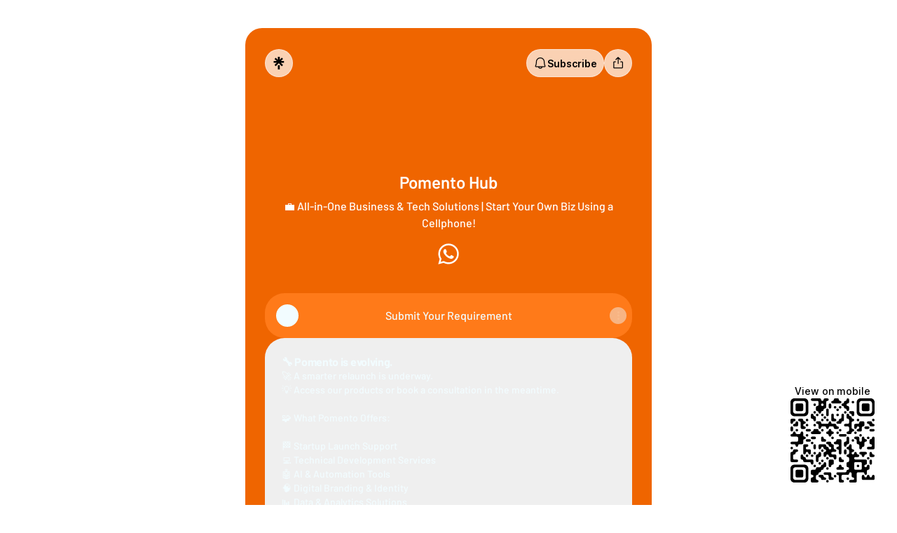

--- FILE ---
content_type: text/javascript
request_url: https://api.consentjs.datagrail.io/consent/b8f6c3bf-2519-4023-963a-974547789e46/a40645f8-e387-489e-9ed0-04529839540c/consent.js
body_size: 86485
content:
!function(){let e,t,n,o,i;function a(e){return e&&e.__esModule?e.default:e}var r,l="undefined"!=typeof globalThis?globalThis:"undefined"!=typeof self?self:"undefined"!=typeof window?window:"undefined"!=typeof global?global:{},d={},s={},c=l.parcelRequirea69f;null==c&&((c=function(e){if(e in d)return d[e].exports;if(e in s){var t=s[e];delete s[e];var n={id:e,exports:{}};return d[e]=n,t.call(n.exports,n,n.exports),n.exports}var o=Error("Cannot find module '"+e+"'");throw o.code="MODULE_NOT_FOUND",o}).register=function(e,t){s[e]=t},l.parcelRequirea69f=c),(0,c.register)("7Hq11",function(e,t){var n;Object.defineProperty(e.exports,"buttonUnstyled",{get:function(){return n},set:function(e){return n=e},enumerable:!0,configurable:!0}),n="_48mA0q_buttonUnstyled"});let g=e=>{let t=document.querySelector(".dg-consent-banner");if(t||(window.DG_BANNER_API.reinitialize(),t=document.querySelector(".dg-consent-banner")),e){t.style.display="block",t.setAttribute("aria-hidden","false");let e=window.DG_BANNER_API.config(),n=e.layout.consent_layers[e.layout.first_layer_id]?.name||"unknown";return tz(tP.OPEN,n),t.classList.add("visible")}t.setAttribute("aria-hidden","true"),t.classList.remove("visible"),t.style.display="none",tz(tP.SET_HIDDEN,"none")},p=e=>{let t=Object.values(window.DG_BANNER_API.config().layout.consent_layers).find(t=>t.banner_api_id===e),n=t?.id,o=t?.name||"unknown";window.DG_BANNER_API.reinitialize(n),window.DG_BANNER_API.showConsentBanner(),tz(tP.SHOW_LAYER,o)};var u=((N={}).neutral="neutral",N.blue="blue",N),_=((P={}).left="left",P.right="right",P.bottom="bottom",P.modal="modal",P),h=((A={}).OPT_OUT="optout",A.OPT_IN="optin",A),m=((S={}).TEXT="ConsentLayerTextElement",S.LINK="ConsentLayerLinkElement",S.BUTTON="ConsentLayerButtonElement",S.CATEGORY="ConsentLayerCategoryElement",S),f=((O={}).ACCEPT_ALL="accept_all",O.REJECT_ALL="reject_all",O.CUSTOM="custom",O.ACCEPT_SOME="accept_some",O.OPEN_LAYER="open_layer",O.NONE="none",O),b=((T={}).title="dg-title",T.header="dg-header",T.body="dg-main-content-explanation",T);let y=(e,t)=>!!e.always_on||(t.initialCategories?.initial.length>0?t.initialCategories.initial.includes(e.gtm_key):t.consentMode!==h.OPT_IN),v=e=>e.map(e=>({...e,isEnabled:e.always_on})),w=(e,t)=>e.map(e=>({...e,isEnabled:t.includes(e.gtm_key)||e.always_on})),x=e=>({cookieOptions:e.map(e=>({gtm_key:e.gtm_key,isEnabled:e.isEnabled||!1})),isCustomised:!0}),C=e=>{let t=e.filter(e=>!0!==e.isEnabled).map(e=>e.cookie_patterns).flat().filter(e=>!!e);return t&&0!==t.length?RegExp(`^(${t.join("|")})`,"i"):RegExp("A(?!x)x")},k=(e,t)=>{Object.values(e.layout.consent_layers).forEach(e=>{e.elements.forEach(e=>{e.type===m.CATEGORY&&(e.consent_layer_categories=t)})})},E=()=>{let e=document.cookie.split(";"),t=[];for(let n of e){let e=(n=n.trim()).split("=")[0];t.push(e)}return t};var N,P,A,S,O,T,L,I,z,R,D,$,B,G,M,U,H,j,q={},F=[],Y=/acit|ex(?:s|g|n|p|$)|rph|grid|ows|mnc|ntw|ine[ch]|zoo|^ord|itera/i,Z=Array.isArray;function W(e,t){for(var n in t)e[n]=t[n];return e}function J(e){e&&e.parentNode&&e.parentNode.removeChild(e)}function V(e,t,n){var o,i,a,r={};for(a in t)"key"==a?o=t[a]:"ref"==a?i=t[a]:r[a]=t[a];if(arguments.length>2&&(r.children=arguments.length>3?L.call(arguments,2):n),"function"==typeof e&&null!=e.defaultProps)for(a in e.defaultProps)void 0===r[a]&&(r[a]=e.defaultProps[a]);return K(e,r,o,i,null)}function K(e,t,n,o,i){var a={type:e,props:t,key:n,ref:o,__k:null,__:null,__b:0,__e:null,__c:null,constructor:void 0,__v:null==i?++z:i,__i:-1,__u:0};return null==i&&null!=I.vnode&&I.vnode(a),a}function X(e){return e.children}function Q(e,t){this.props=e,this.context=t}function ee(e,t){if(null==t)return e.__?ee(e.__,e.__i+1):null;for(var n;t<e.__k.length;t++)if(null!=(n=e.__k[t])&&null!=n.__e)return n.__e;return"function"==typeof e.type?ee(e):null}function et(e){(!e.__d&&(e.__d=!0)&&R.push(e)&&!en.__r++||D!=I.debounceRendering)&&((D=I.debounceRendering)||$)(en)}function en(){for(var e,t,n,o,i,a,r=1;R.length;)R.length>r&&R.sort(B),e=R.shift(),r=R.length,e.__d&&(t=void 0,n=void 0,o=(n=e.__v).__e,i=[],a=[],e.__P&&((t=W({},n)).__v=n.__v+1,I.vnode&&I.vnode(t),el(e.__P,t,n,e.__n,e.__P.namespaceURI,32&n.__u?[o]:null,i,null==o?ee(n):o,!!(32&n.__u),a),t.__v=n.__v,t.__.__k[t.__i]=t,es(i,t,a),n.__e=n.__=null,t.__e!=o&&function e(t){var n,o;if(null!=(t=t.__)&&null!=t.__c){for(t.__e=t.__c.base=null,n=0;n<t.__k.length;n++)if(null!=(o=t.__k[n])&&null!=o.__e){t.__e=t.__c.base=o.__e;break}return e(t)}}(t)));en.__r=0}function eo(e,t,n,o,i,a,r,l,d,s,c){var g,p,u,_,h,m,f,b=o&&o.__k||F,y=t.length;for(d=function(e,t,n,o,i){var a,r,l,d,s,c=n.length,g=c,p=0;for(e.__k=Array(i),a=0;a<i;a++)null!=(r=t[a])&&"boolean"!=typeof r&&"function"!=typeof r?(d=a+p,(r=e.__k[a]="string"==typeof r||"number"==typeof r||"bigint"==typeof r||r.constructor==String?K(null,r,null,null,null):Z(r)?K(X,{children:r},null,null,null):null==r.constructor&&r.__b>0?K(r.type,r.props,r.key,r.ref?r.ref:null,r.__v):r).__=e,r.__b=e.__b+1,l=null,-1!=(s=r.__i=function(e,t,n,o){var i,a,r,l=e.key,d=e.type,s=t[n],c=null!=s&&0==(2&s.__u);if(null===s&&null==e.key||c&&l==s.key&&d==s.type)return n;if(o>+!!c){for(i=n-1,a=n+1;i>=0||a<t.length;)if(null!=(s=t[r=i>=0?i--:a++])&&0==(2&s.__u)&&l==s.key&&d==s.type)return r}return -1}(r,n,d,g))&&(g--,(l=n[s])&&(l.__u|=2)),null==l||null==l.__v?(-1==s&&(i>c?p--:i<c&&p++),"function"!=typeof r.type&&(r.__u|=4)):s!=d&&(s==d-1?p--:s==d+1?p++:(s>d?p--:p++,r.__u|=4))):e.__k[a]=null;if(g)for(a=0;a<c;a++)null!=(l=n[a])&&0==(2&l.__u)&&(l.__e==o&&(o=ee(l)),function e(t,n,o){var i,a;if(I.unmount&&I.unmount(t),(i=t.ref)&&(i.current&&i.current!=t.__e||ec(i,null,n)),null!=(i=t.__c)){if(i.componentWillUnmount)try{i.componentWillUnmount()}catch(e){I.__e(e,n)}i.base=i.__P=null}if(i=t.__k)for(a=0;a<i.length;a++)i[a]&&e(i[a],n,o||"function"!=typeof t.type);o||J(t.__e),t.__c=t.__=t.__e=void 0}(l,l));return o}(n,t,b,d,y),g=0;g<y;g++)null!=(u=n.__k[g])&&(p=-1==u.__i?q:b[u.__i]||q,u.__i=g,m=el(e,u,p,i,a,r,l,d,s,c),_=u.__e,u.ref&&p.ref!=u.ref&&(p.ref&&ec(p.ref,null,u),c.push(u.ref,u.__c||_,u)),null==h&&null!=_&&(h=_),(f=!!(4&u.__u))||p.__k===u.__k?d=function e(t,n,o,i){var a,r;if("function"==typeof t.type){for(a=t.__k,r=0;a&&r<a.length;r++)a[r]&&(a[r].__=t,n=e(a[r],n,o,i));return n}t.__e!=n&&(i&&(n&&t.type&&!n.parentNode&&(n=ee(t)),o.insertBefore(t.__e,n||null)),n=t.__e);do n=n&&n.nextSibling;while(null!=n&&8==n.nodeType)return n}(u,d,e,f):"function"==typeof u.type&&void 0!==m?d=m:_&&(d=_.nextSibling),u.__u&=-7);return n.__e=h,d}function ei(e,t,n){"-"==t[0]?e.setProperty(t,null==n?"":n):e[t]=null==n?"":"number"!=typeof n||Y.test(t)?n:n+"px"}function ea(e,t,n,o,i){var a,r;e:if("style"==t)if("string"==typeof n)e.style.cssText=n;else{if("string"==typeof o&&(e.style.cssText=o=""),o)for(t in o)n&&t in n||ei(e.style,t,"");if(n)for(t in n)o&&n[t]==o[t]||ei(e.style,t,n[t])}else if("o"==t[0]&&"n"==t[1])a=t!=(t=t.replace(G,"$1")),t=(r=t.toLowerCase())in e||"onFocusOut"==t||"onFocusIn"==t?r.slice(2):t.slice(2),e.l||(e.l={}),e.l[t+a]=n,n?o?n.u=o.u:(n.u=M,e.addEventListener(t,a?H:U,a)):e.removeEventListener(t,a?H:U,a);else{if("http://www.w3.org/2000/svg"==i)t=t.replace(/xlink(H|:h)/,"h").replace(/sName$/,"s");else if("width"!=t&&"height"!=t&&"href"!=t&&"list"!=t&&"form"!=t&&"tabIndex"!=t&&"download"!=t&&"rowSpan"!=t&&"colSpan"!=t&&"role"!=t&&"popover"!=t&&t in e)try{e[t]=null==n?"":n;break e}catch(e){}"function"==typeof n||(null==n||!1===n&&"-"!=t[4]?e.removeAttribute(t):e.setAttribute(t,"popover"==t&&1==n?"":n))}}function er(e){return function(t){if(this.l){var n=this.l[t.type+e];if(null==t.t)t.t=M++;else if(t.t<n.u)return;return n(I.event?I.event(t):t)}}}function el(e,t,n,o,i,a,r,l,d,s){var c,g,p,u,_,h,m,f,b,y,v,w,x,C,k,E,N,P=t.type;if(null!=t.constructor)return null;128&n.__u&&(d=!!(32&n.__u),a=[l=t.__e=n.__e]),(c=I.__b)&&c(t);e:if("function"==typeof P)try{if(f=t.props,b="prototype"in P&&P.prototype.render,y=(c=P.contextType)&&o[c.__c],v=c?y?y.props.value:c.__:o,n.__c?m=(g=t.__c=n.__c).__=g.__E:(b?t.__c=g=new P(f,v):(t.__c=g=new Q(f,v),g.constructor=P,g.render=eg),y&&y.sub(g),g.props=f,g.state||(g.state={}),g.context=v,g.__n=o,p=g.__d=!0,g.__h=[],g._sb=[]),b&&null==g.__s&&(g.__s=g.state),b&&null!=P.getDerivedStateFromProps&&(g.__s==g.state&&(g.__s=W({},g.__s)),W(g.__s,P.getDerivedStateFromProps(f,g.__s))),u=g.props,_=g.state,g.__v=t,p)b&&null==P.getDerivedStateFromProps&&null!=g.componentWillMount&&g.componentWillMount(),b&&null!=g.componentDidMount&&g.__h.push(g.componentDidMount);else{if(b&&null==P.getDerivedStateFromProps&&f!==u&&null!=g.componentWillReceiveProps&&g.componentWillReceiveProps(f,v),!g.__e&&null!=g.shouldComponentUpdate&&!1===g.shouldComponentUpdate(f,g.__s,v)||t.__v==n.__v){for(t.__v!=n.__v&&(g.props=f,g.state=g.__s,g.__d=!1),t.__e=n.__e,t.__k=n.__k,t.__k.some(function(e){e&&(e.__=t)}),w=0;w<g._sb.length;w++)g.__h.push(g._sb[w]);g._sb=[],g.__h.length&&r.push(g);break e}null!=g.componentWillUpdate&&g.componentWillUpdate(f,g.__s,v),b&&null!=g.componentDidUpdate&&g.__h.push(function(){g.componentDidUpdate(u,_,h)})}if(g.context=v,g.props=f,g.__P=e,g.__e=!1,x=I.__r,C=0,b){for(g.state=g.__s,g.__d=!1,x&&x(t),c=g.render(g.props,g.state,g.context),k=0;k<g._sb.length;k++)g.__h.push(g._sb[k]);g._sb=[]}else do g.__d=!1,x&&x(t),c=g.render(g.props,g.state,g.context),g.state=g.__s;while(g.__d&&++C<25)g.state=g.__s,null!=g.getChildContext&&(o=W(W({},o),g.getChildContext())),b&&!p&&null!=g.getSnapshotBeforeUpdate&&(h=g.getSnapshotBeforeUpdate(u,_)),E=c,null!=c&&c.type===X&&null==c.key&&(E=function e(t){return"object"!=typeof t||null==t||t.__b&&t.__b>0?t:Z(t)?t.map(e):W({},t)}(c.props.children)),l=eo(e,Z(E)?E:[E],t,n,o,i,a,r,l,d,s),g.base=t.__e,t.__u&=-161,g.__h.length&&r.push(g),m&&(g.__E=g.__=null)}catch(e){if(t.__v=null,d||null!=a)if(e.then){for(t.__u|=d?160:128;l&&8==l.nodeType&&l.nextSibling;)l=l.nextSibling;a[a.indexOf(l)]=null,t.__e=l}else{for(N=a.length;N--;)J(a[N]);ed(t)}else t.__e=n.__e,t.__k=n.__k,e.then||ed(t);I.__e(e,t,n)}else null==a&&t.__v==n.__v?(t.__k=n.__k,t.__e=n.__e):l=t.__e=function(e,t,n,o,i,a,r,l,d){var s,c,g,p,u,_,h,m=n.props,f=t.props,b=t.type;if("svg"==b?i="http://www.w3.org/2000/svg":"math"==b?i="http://www.w3.org/1998/Math/MathML":i||(i="http://www.w3.org/1999/xhtml"),null!=a){for(s=0;s<a.length;s++)if((u=a[s])&&"setAttribute"in u==!!b&&(b?u.localName==b:3==u.nodeType)){e=u,a[s]=null;break}}if(null==e){if(null==b)return document.createTextNode(f);e=document.createElementNS(i,b,f.is&&f),l&&(I.__m&&I.__m(t,a),l=!1),a=null}if(null==b)m===f||l&&e.data==f||(e.data=f);else{if(a=a&&L.call(e.childNodes),m=n.props||q,!l&&null!=a)for(m={},s=0;s<e.attributes.length;s++)m[(u=e.attributes[s]).name]=u.value;for(s in m)if(u=m[s],"children"==s);else if("dangerouslySetInnerHTML"==s)g=u;else if(!(s in f)){if("value"==s&&"defaultValue"in f||"checked"==s&&"defaultChecked"in f)continue;ea(e,s,null,u,i)}for(s in f)u=f[s],"children"==s?p=u:"dangerouslySetInnerHTML"==s?c=u:"value"==s?_=u:"checked"==s?h=u:l&&"function"!=typeof u||m[s]===u||ea(e,s,u,m[s],i);if(c)l||g&&(c.__html==g.__html||c.__html==e.innerHTML)||(e.innerHTML=c.__html),t.__k=[];else if(g&&(e.innerHTML=""),eo("template"==t.type?e.content:e,Z(p)?p:[p],t,n,o,"foreignObject"==b?"http://www.w3.org/1999/xhtml":i,a,r,a?a[0]:n.__k&&ee(n,0),l,d),null!=a)for(s=a.length;s--;)J(a[s]);l||(s="value","progress"==b&&null==_?e.removeAttribute("value"):null==_||_===e[s]&&("progress"!=b||_)&&("option"!=b||_==m[s])||ea(e,s,_,m[s],i),s="checked",null!=h&&h!=e[s]&&ea(e,s,h,m[s],i))}return e}(n.__e,t,n,o,i,a,r,d,s);return(c=I.diffed)&&c(t),128&t.__u?void 0:l}function ed(e){e&&e.__c&&(e.__c.__e=!0),e&&e.__k&&e.__k.forEach(ed)}function es(e,t,n){for(var o=0;o<n.length;o++)ec(n[o],n[++o],n[++o]);I.__c&&I.__c(t,e),e.some(function(t){try{e=t.__h,t.__h=[],e.some(function(e){e.call(t)})}catch(e){I.__e(e,t.__v)}})}function ec(e,t,n){try{if("function"==typeof e){var o="function"==typeof e.__u;o&&e.__u(),o&&null==t||(e.__u=e(t))}else e.current=t}catch(e){I.__e(e,n)}}function eg(e,t,n){return this.constructor(e,n)}function ep(e,t,n){var o,i,a,r;t==document&&(t=document.documentElement),I.__&&I.__(e,t),i=(o="function"==typeof n)?null:n&&n.__k||t.__k,a=[],r=[],el(t,e=(!o&&n||t).__k=V(X,null,[e]),i||q,q,t.namespaceURI,!o&&n?[n]:i?null:t.firstChild?L.call(t.childNodes):null,a,!o&&n?n:i?i.__e:t.firstChild,o,r),es(a,e,r)}function eu(e){function t(e){var n,o;return this.getChildContext||(n=new Set,(o={})[t.__c]=this,this.getChildContext=function(){return o},this.componentWillUnmount=function(){n=null},this.shouldComponentUpdate=function(e){this.props.value!=e.value&&n.forEach(function(e){e.__e=!0,et(e)})},this.sub=function(e){n.add(e);var t=e.componentWillUnmount;e.componentWillUnmount=function(){n&&n.delete(e),t&&t.call(e)}}),e.children}return t.__c="__cC"+j++,t.__=e,t.Provider=t.__l=(t.Consumer=function(e,t){return e.children(t)}).contextType=t,t}L=F.slice,I={__e:function(e,t,n,o){for(var i,a,r;t=t.__;)if((i=t.__c)&&!i.__)try{if((a=i.constructor)&&null!=a.getDerivedStateFromError&&(i.setState(a.getDerivedStateFromError(e)),r=i.__d),null!=i.componentDidCatch&&(i.componentDidCatch(e,o||{}),r=i.__d),r)return i.__E=i}catch(t){e=t}throw e}},z=0,Q.prototype.setState=function(e,t){var n;n=null!=this.__s&&this.__s!=this.state?this.__s:this.__s=W({},this.state),"function"==typeof e&&(e=e(W({},n),this.props)),e&&W(n,e),null!=e&&this.__v&&(t&&this._sb.push(t),et(this))},Q.prototype.forceUpdate=function(e){this.__v&&(this.__e=!0,e&&this.__h.push(e),et(this))},Q.prototype.render=X,R=[],$="function"==typeof Promise?Promise.prototype.then.bind(Promise.resolve()):setTimeout,B=function(e,t){return e.__v.__b-t.__v.__b},en.__r=0,G=/(PointerCapture)$|Capture$/i,M=0,U=er(!1),H=er(!0),j=0;let e_=eu({config:{}});var eh,em,ef,eb,ey=0,ev=[],ew=I,ex=ew.__b,eC=ew.__r,ek=ew.diffed,eE=ew.__c,eN=ew.unmount,eP=ew.__;function eA(e,t){ew.__h&&ew.__h(em,e,ey||t),ey=0;var n=em.__H||(em.__H={__:[],__h:[]});return e>=n.__.length&&n.__.push({}),n.__[e]}function eS(e){return ey=1,function(e,t,n){var o=eA(eh++,2);if(o.t=e,!o.__c&&(o.__=[eU(void 0,t),function(e){var t=o.__N?o.__N[0]:o.__[0],n=o.t(t,e);t!==n&&(o.__N=[n,o.__[1]],o.__c.setState({}))}],o.__c=em,!em.__f)){var i=function(e,t,n){if(!o.__c.__H)return!0;var i=o.__c.__H.__.filter(function(e){return!!e.__c});if(i.every(function(e){return!e.__N}))return!a||a.call(this,e,t,n);var r=o.__c.props!==e;return i.forEach(function(e){if(e.__N){var t=e.__[0];e.__=e.__N,e.__N=void 0,t!==e.__[0]&&(r=!0)}}),a&&a.call(this,e,t,n)||r};em.__f=!0;var a=em.shouldComponentUpdate,r=em.componentWillUpdate;em.componentWillUpdate=function(e,t,n){if(this.__e){var o=a;a=void 0,i(e,t,n),a=o}r&&r.call(this,e,t,n)},em.shouldComponentUpdate=i}return o.__N||o.__}(eU,e)}function eO(e,t){var n=eA(eh++,3);!ew.__s&&eM(n.__H,t)&&(n.__=e,n.u=t,em.__H.__h.push(n))}function eT(e,t){var n=eA(eh++,4);!ew.__s&&eM(n.__H,t)&&(n.__=e,n.u=t,em.__h.push(n))}function eL(e){return ey=5,eI(function(){return{current:e}},[])}function eI(e,t){var n=eA(eh++,7);return eM(n.__H,t)&&(n.__=e(),n.__H=t,n.__h=e),n.__}function ez(e,t){return ey=8,eI(function(){return e},t)}function eR(e){var t=em.context[e.__c],n=eA(eh++,9);return n.c=e,t?(null==n.__&&(n.__=!0,t.sub(em)),t.props.value):e.__}function eD(){for(var e;e=ev.shift();)if(e.__P&&e.__H)try{e.__H.__h.forEach(eB),e.__H.__h.forEach(eG),e.__H.__h=[]}catch(t){e.__H.__h=[],ew.__e(t,e.__v)}}ew.__b=function(e){em=null,ex&&ex(e)},ew.__=function(e,t){e&&t.__k&&t.__k.__m&&(e.__m=t.__k.__m),eP&&eP(e,t)},ew.__r=function(e){eC&&eC(e),eh=0;var t=(em=e.__c).__H;t&&(ef===em?(t.__h=[],em.__h=[],t.__.forEach(function(e){e.__N&&(e.__=e.__N),e.u=e.__N=void 0})):(t.__h.forEach(eB),t.__h.forEach(eG),t.__h=[],eh=0)),ef=em},ew.diffed=function(e){ek&&ek(e);var t=e.__c;t&&t.__H&&(t.__H.__h.length&&(1!==ev.push(t)&&eb===ew.requestAnimationFrame||((eb=ew.requestAnimationFrame)||function(e){var t,n=function(){clearTimeout(o),e$&&cancelAnimationFrame(t),setTimeout(e)},o=setTimeout(n,35);e$&&(t=requestAnimationFrame(n))})(eD)),t.__H.__.forEach(function(e){e.u&&(e.__H=e.u),e.u=void 0})),ef=em=null},ew.__c=function(e,t){t.some(function(e){try{e.__h.forEach(eB),e.__h=e.__h.filter(function(e){return!e.__||eG(e)})}catch(n){t.some(function(e){e.__h&&(e.__h=[])}),t=[],ew.__e(n,e.__v)}}),eE&&eE(e,t)},ew.unmount=function(e){eN&&eN(e);var t,n=e.__c;n&&n.__H&&(n.__H.__.forEach(function(e){try{eB(e)}catch(e){t=e}}),n.__H=void 0,t&&ew.__e(t,n.__v))};var e$="function"==typeof requestAnimationFrame;function eB(e){var t=em,n=e.__c;"function"==typeof n&&(e.__c=void 0,n()),em=t}function eG(e){var t=em;e.__c=e.__(),em=t}function eM(e,t){return!e||e.length!==t.length||t.some(function(t,n){return t!==e[n]})}function eU(e,t){return"function"==typeof t?t(e):t}let eH=()=>{},ej=eu({layer:{},setLayer:eH}),eq=e=>Object.values(e).map(e=>`dg-${e}`),eF=({children:e})=>{let{config:t}=eR(e_),[n,o]=eS(tO(t)),i=ez(e=>{o(t.layout.consent_layers[e])},[t.layout.consent_layers]);return eT(()=>{let e=document.querySelector(".dg-consent-banner"),t=eq(u),o=eq(_),i=`dg-${n.theme||"neutral"}`,a=`dg-${n.position||"left"}`;e.classList.remove(...t,...o),e.classList.add(i,a)},[n]),eT(()=>{i(tO(t).id)},[t,i]),V(ej.Provider,{value:{layer:n,setLayer:i}},e)},eY={bg:"Bulgarian",cs:"Czech","da-DK":"Danish",de:"German",el:"Greek",en:"English",es:"Spanish","es-MX":"Spanish (Mexico)","fi-FI":"Finnish",fr:"French","fr-CA":"French (Canada)",hr:"Croatian",hu:"Hungarian",it:"Italian",ja:"Japanese",lt:"Lithuanian",nl:"Dutch",pl:"Polish",pt:"Portuguese","pt-BR":"Portuguese (Brazil)",ro:"Romanian",ru:"Russian",sl:"Slovenian",sv:"Swedish"},eZ=e=>{let t,n,o=Object.values(e.layout.consent_layers).flatMap(e=>e.elements),i=(t=o.filter(e=>e.type===m.TEXT).length,n=o.filter(e=>e.type===m.BUTTON).length,t+n+o.filter(e=>e.type===m.LINK).map(e=>e.links.length).reduce((e,t)=>e+t,0)+o.filter(e=>e.type===m.CATEGORY).map(e=>e.consent_layer_categories.length).reduce((e,t)=>e+t,0));return Object.entries(o.reduce((e,t)=>((t.type===m.TEXT||t.type===m.BUTTON)&&e.push(t.translations),t.type===m.LINK&&t.links.forEach(t=>{e.push(t.translations)}),t.type===m.CATEGORY&&t.consent_layer_categories.forEach(t=>{e.push(t.translations)}),e),[]).reduce((e,t)=>(Object.keys(t).forEach(t=>{e[t]?e[t]++:e[t]=1}),e),{})).reduce((e,[t,n])=>(n===i&&e.push({code:t,name:eY[t]}),e),[])},eW="datagrail_consent_preferences",eJ="datagrail_consent_id",eV="datagrail_consent_version",eK="datagrail_dnt_seen",eX="datagrail_gpc_seen",eQ="datagrail_optout_seen",e0="datagrail_consent_locale_code",e1=[eW,eJ,eV,eK,eX,"preferences_changed",e0],e3=e=>{if(window.DG_BANNER_API?.config().plugins.allCookieSubdomains&&e1.includes(e))var t=`${e}_s`;else var t=e;let n=decodeURIComponent(document.cookie).split(";").find(e=>{let[n]=e.split("=");return n.trim()===t});if(void 0===n)return;let[o,i]=n.split("=");return i},e2=(e,t)=>{let n,o=new Date((n=new Date).setFullYear(n.getFullYear()+1)).toUTCString(),i="";if(window.DG_BANNER_API?.config().plugins.allCookieSubdomains&&e1.includes(e)){let n=window.location.hostname.split(".").slice(-2).join(".");i=`${e}_s=${t}; domain=${n}; expires=${o}; path=/; SameSite=Strict;`}else i=`${e}=${t}; expires=${o}; path=/; SameSite=Strict;`;document.cookie=i},e6=eu({locale:"",setLocale:eH}),e9=({children:e})=>{let{config:t}=eR(e_),n=eZ(t),o=e3(e0),i=((e,t)=>{let n=t.map(e=>e.code);for(let t of e)if(n.includes(t))return t})(navigator.languages,n),a=o||i||"en";window.DG_BANNER_API.localeCode=a;let[r,l]=eS(a);return V(e6.Provider,{value:{locale:r,setLocale:e=>{e2(e0,e),l(e),window.DG_BANNER_API.localeCode=e}}},e)},e8=eu({categories:[],setCategories:eH}),e4=({children:e})=>{let[t,n]=eS(window.DG_BANNER_API.getCategories());return V(e8.Provider,{value:{categories:t,setCategories:n}},e)},e5=e=>{let t="Thu, 01 Jan 1970 00:00:00 UTC",n=window.location.hostname.split(".").slice(-2).join(".");document.cookie=`${e}=; expires=${t}; domain=${n}; path=/; SameSite=Lax;`,document.cookie=`${e}=; expires=${t}; domain=${window.location.hostname}; path=/; SameSite=Lax;`,document.cookie=`${e}=; expires=${t}; domain=${window.location.hostname}; path=/;`,document.cookie=`${e}=; expires=${t}; domain=.${n}; path=/; SameSite=Lax;`,document.cookie=`${e}=; expires=${t}; path=/;`,document.cookie=`${e}=; expires=${t};`},e7=e=>{let t=e3(e),n=t?t.split("|"):void 0;if(n)return n[0].includes("cookieOptions")?void e5(e):{isCustomised:!0,cookieOptions:n.map(e=>{let[t,n]=e.split(":");return{gtm_key:t,isEnabled:!!+n}})}};var te=((r={}).ACCEPT_ALL="accept_all",r.ACCEPT_SOME="accept_some",r.CLOSE_BUTTON="exit",r.CUSTOM="custom",r.DNT="DNT",r.ESSENTIAL_ONLY="essential_only",r.GPC="GPC",r.OPTOUT="optout",r);let tt=()=>{let{config:e}=eR(e_),{categories:t}=eR(e8);return{closeBanner:ez(()=>{if(e7(eW))g(!1);else e.persistConsentPreferenceChanges({cookieOptions:t.map(t=>({gtm_key:t.gtm_key,isEnabled:y(t,e)})),isCustomised:!1},te.CLOSE_BUTTON)},[t,e])}},tn=(e,t)=>{eO(()=>{if(!e.current)return;let n=e.current,o=e=>{"Escape"===e.key&&t(e)};return n.addEventListener("keydown",o),()=>{n.removeEventListener("keydown",o)}},[t,e])},to=()=>V("svg",{className:"language-dropdown-trigger-icon-start",width:"14",height:"14",viewBox:"0 0 14 14",fill:"none",xmlns:"http://www.w3.org/2000/svg"},V("path",{d:"M7.09078 0.382324C3.58602 0.382324 0.747925 3.36899 0.747925 7.04899C0.747925 10.729 3.58602 13.7157 7.09078 13.7157C10.6019 13.7157 13.4463 10.729 13.4463 7.04899C13.4463 3.36899 10.6019 0.382324 7.09078 0.382324ZM11.4908 4.38232H9.61777C9.41459 3.54899 9.12253 2.74899 8.74158 2.00899C9.90983 2.42899 10.8813 3.28232 11.4908 4.38232ZM7.09713 1.74232C7.62412 2.54232 8.03681 3.42899 8.30983 4.38232H5.88443C6.15745 3.42899 6.57015 2.54232 7.09713 1.74232ZM2.18285 8.38232C2.08126 7.95566 2.01777 7.50899 2.01777 7.04899C2.01777 6.58899 2.08126 6.14232 2.18285 5.71566H4.32888C4.27808 6.15566 4.23999 6.59566 4.23999 7.04899C4.23999 7.50232 4.27808 7.94232 4.32888 8.38232H2.18285ZM2.70348 9.71566H4.5765C4.77967 10.549 5.07173 11.349 5.45269 12.089C4.28443 11.669 3.313 10.8223 2.70348 9.71566ZM4.5765 4.38232H2.70348C3.313 3.27566 4.28443 2.42899 5.45269 2.00899C5.07173 2.74899 4.77967 3.54899 4.5765 4.38232ZM7.09713 12.3557C6.57015 11.5557 6.15745 10.669 5.88443 9.71566H8.30983C8.03681 10.669 7.62412 11.5557 7.09713 12.3557ZM8.58285 8.38232H5.61142C5.55427 7.94232 5.50983 7.50232 5.50983 7.04899C5.50983 6.59566 5.55427 6.14899 5.61142 5.71566H8.58285C8.63999 6.14899 8.68443 6.59566 8.68443 7.04899C8.68443 7.50232 8.63999 7.94232 8.58285 8.38232ZM8.74158 12.089C9.12253 11.349 9.41459 10.549 9.61777 9.71566H11.4908C10.8813 10.8157 9.90983 11.669 8.74158 12.089ZM9.86539 8.38232C9.91618 7.94232 9.95428 7.50232 9.95428 7.04899C9.95428 6.59566 9.91618 6.15566 9.86539 5.71566H12.0114C12.113 6.14232 12.1765 6.58899 12.1765 7.04899C12.1765 7.50899 12.113 7.95566 12.0114 8.38232H9.86539Z",fill:"#17191A"})),ti=()=>V("svg",{className:"language-dropdown-trigger-icon-end",width:"20",height:"20",viewBox:"0 0 16 17",fill:"none",xmlns:"http://www.w3.org/2000/svg"},V("g",{clipPath:"url(#clip0_323_893)"},V("path",{d:"M10.5867 6.69329L7.99999 9.27996L5.41332 6.69329C5.15332 6.43329 4.73332 6.43329 4.47332 6.69329C4.21332 6.95329 4.21332 7.37329 4.47332 7.63329L7.53332 10.6933C7.79332 10.9533 8.21332 10.9533 8.47332 10.6933L11.5333 7.63329C11.7933 7.37329 11.7933 6.95329 11.5333 6.69329C11.2733 6.43996 10.8467 6.43329 10.5867 6.69329Z",fill:"#17191A"})),V("defs",null,V("clipPath",{id:"clip0_323_893"},V("rect",{width:"20",height:"20",fill:"white",transform:"translate(0 0.5)"})))),ta=()=>V("svg",{className:"language-dropdown-menu-icon-checked",width:"16",height:"16",viewBox:"0 0 16 16",fill:"none",xmlns:"http://www.w3.org/2000/svg"},V("g",{clipPath:"url(#clip0_465_409)"},V("path",{d:"M6 10.7999L3.66666 8.46655C3.40666 8.20655 2.99333 8.20655 2.73333 8.46655C2.47333 8.72655 2.47333 9.13988 2.73333 9.39988L5.52666 12.1932C5.78666 12.4532 6.20666 12.4532 6.46666 12.1932L13.5333 5.13322C13.7933 4.87322 13.7933 4.45988 13.5333 4.19988C13.2733 3.93988 12.86 3.93988 12.6 4.19988L6 10.7999Z",fill:"#17191A"})),V("defs",null,V("clipPath",{id:"clip0_465_409"},V("rect",{width:"16",height:"16",fill:"white"})))),tr=()=>{var e,t;let{config:n}=eR(e_),{layer:o}=eR(ej),{locale:i,setLocale:a}=eR(e6),r=eL(null),[l,d]=eS(!1),s=o.position,c=eZ(n);if(eO(()=>{let n=n=>{e.current&&!e.current.contains(n.target)&&t()};return document.addEventListener("mouseup",n),()=>{document.removeEventListener("mouseup",n)}},[e=r,t=()=>d(!1)]),tn(r,e=>{e.stopPropagation(),d(!1)}),c.length<=1)return null;let g=c.find(({code:e})=>e===i)?.name;return V("div",{className:"dg-main-language-dropdown"},V("button",{"aria-label":`${l?"Close":"Open"} language dropdown`,className:"language-dropdown-trigger",onClick:()=>d(e=>!e)},V(to,null),V("span",null,g),V(ti,null)),V("div",{ref:r,className:`language-dropdown-menu ${s} ${!l?"hidden":""}`},c.map(e=>{let t=e.code===i;return V("button",{className:"language-dropdown-menu-option",key:e.code,onClick:()=>{a(e.code),d(!1)}},t&&V(ta,null),V("span",{className:`${t?"":"not-selected"}`},e.name))})))},tl={[b.body]:({children:e,baseClass:t})=>V("p",{className:`${t} dg-text-body`},e),[b.header]:({children:e,baseClass:t})=>V("h3",{className:`${t} dg-text-header`},e),[b.title]:({children:e,baseClass:t})=>V("h2",{className:`${t} dg-text-title`},e)};var td=c("7Hq11");function ts(){return(ts=Object.assign?Object.assign.bind():function(e){for(var t=1;t<arguments.length;t++){var n=arguments[t];for(var o in n)({}).hasOwnProperty.call(n,o)&&(e[o]=n[o])}return e}).apply(null,arguments)}let tc=({children:e,className:t,...n})=>V("button",ts({className:`${a(td).buttonUnstyled} ${t}`},n),e),tg=()=>{let e=()=>document.querySelector(".dg-consent-banner")&&getComputedStyle(document.querySelector(".dg-consent-banner")).getPropertyValue("--dg-policy-option-chevron-size")||20;return V("svg",{className:"dg-chevron",width:e(),height:e(),viewBox:"0 0 20 20",fill:"none",xmlns:"http://www.w3.org/2000/svg"},V("g",{clipPath:"url(#clip0_72_10680)"},V("path",{d:"M7.7418 5.59166C7.4168 5.91666 7.4168 6.44166 7.7418 6.76666L10.9751 10L7.7418 13.2333C7.4168 13.5583 7.4168 14.0833 7.7418 14.4083C8.0668 14.7333 8.5918 14.7333 8.9168 14.4083L12.7418 10.5833C13.0668 10.2583 13.0668 9.73333 12.7418 9.40833L8.9168 5.58333C8.60013 5.26666 8.0668 5.26666 7.7418 5.59166Z",fill:"#17191A"})),V("defs",null,V("clipPath",{id:"clip0_72_10680"},V("rect",{width:"20",height:"20",fill:"white"}))))};var tp=({isOpen:e,children:t})=>V("div",{className:`dg-collapsible ${e?"isOpen":""}`,ref:eL(null),"aria-expanded":e,tabIndex:-1},t);let tu=({category:e,toggleEnabled:t})=>{let{locale:n}=eR(e6),[o,i]=eS(!1),a=e.always_on;return V("div",{className:`dg-main-content-policy-option ${e.isEnabled?"dg-enabled":""} ${a?"dg-essential":""}`},V("div",{className:`dg-main-content-policy-option-heading ${o?"expanded":""}`},V(tc,{className:"clickable",onClick:()=>{o?i(!1):i(!0)}},V(tg,null),V("strong",null,e.translations[n].name)),V("span",{className:"dg-main-content-policy-option-input"},V("input",{type:"checkbox",id:e.gtm_key,name:e.gtm_key,"data-testid":e.gtm_key,disabled:a,checked:e.isEnabled,onClick:()=>t(e.id),onFocus:e=>e.currentTarget.parentElement.scrollIntoView(),tabIndex:0}),V("label",{htmlFor:e.gtm_key,className:"dg-option-info"},V("span",{className:`dg-slider ${a?"essential-label":""}`},a&&e.translations[n].essential_label)))),V(tp,{isOpen:o},V("div",{className:"dg-main-content-policy-option-description"},V("p",null,e.translations[n].description))))},t_={[m.TEXT]:({element:e})=>{let{locale:t}=eR(e6);return V(tl[e.style||b.body],{baseClass:"dg-main-content-explanation"},e.translations[t].value)},[m.BUTTON]:({element:e})=>{let{locale:t}=eR(e6),{buttonActionMap:n}=(()=>{let{config:e}=eR(e_),{setLayer:t}=eR(ej),{categories:n,setCategories:o}=eR(e8),i=ez(()=>{let t=n.map(e=>({...e,isEnabled:!0}));o(t),e.persistConsentPreferenceChanges&&e.persistConsentPreferenceChanges(x(t),te.ACCEPT_ALL)},[n,e,o]),a=ez(()=>{let t=v(n);o(t),e.persistConsentPreferenceChanges&&e.persistConsentPreferenceChanges(x(t),te.ESSENTIAL_ONLY)},[n,e,o]),r=ez(()=>{e.persistConsentPreferenceChanges&&e.persistConsentPreferenceChanges(x(n),te.CUSTOM)},[n,e]),l=ez(t=>{let i=t.categories.map(e=>e.id),a=n.map(e=>({...e,isEnabled:i.includes(e.id)||e.always_on}));o(a),e.persistConsentPreferenceChanges&&e.persistConsentPreferenceChanges(x(a),te.ACCEPT_SOME)},[n,e,o]),d=ez(e=>{t(e.target_consent_layer)},[t]);return{buttonActionMap:{[f.ACCEPT_ALL]:i,[f.REJECT_ALL]:a,[f.CUSTOM]:r,[f.ACCEPT_SOME]:l,[f.OPEN_LAYER]:d,[f.NONE]:eH}}})();return V("button",{className:`dg-button ${e.button_action}`,onClick:()=>{n[e.button_action](e)}},e.translations[t].value)},[m.LINK]:({element:e})=>{let{locale:t}=eR(e6);return e.links.length?V("div",{className:"dg-links"},e.links.map(e=>V("a",{key:e.id,className:"dg-link",href:e.translations[t].url,target:"_blank",rel:"noopener noreferrer"},e.translations[t].text))):null},[m.CATEGORY]:()=>{let{categories:e,setCategories:t}=eR(e8),n=e.filter(e=>!e.hidden);if(!n.length)return null;let o=n=>{t(e.map(e=>e.id!==n?e:{...e,isEnabled:!e.isEnabled}))};return V("div",{className:"dg-main-content-policies"},n.map(e=>V(tu,{key:e.id,category:e,toggleEnabled:o})))}},th=()=>{let{closeBanner:e}=tt();return V(tc,{"aria-label":"Close",className:"dg-header-close","data-testid":"dg-header-close",onClick:e},V("svg",{"aria-hidden":"true",width:"24",height:"25",viewBox:"0 0 24 25",fill:"none",xmlns:"http://www.w3.org/2000/svg"},V("g",{id:"clear",clipPath:"url(#clip0_271_670)"},V("path",{id:"Vector",d:"M19 6.91L17.59 5.5L12 11.09L6.41 5.5L5 6.91L10.59 12.5L5 18.09L6.41 19.5L12 13.91L17.59 19.5L19 18.09L13.41 12.5L19 6.91Z",fill:"#17191A"})),V("defs",null,V("clipPath",{id:"clip0_271_670"},V("rect",{width:"24",height:"24",fill:"white",transform:"translate(0 0.5)"})))))},tm=()=>V("path",{d:"M14 5.72667V2.66667C14 2.3 13.7 2 13.3333 2H10.2733C9.68 2 9.38 2.72 9.8 3.14L10.86 4.2L4.19333 10.8667L3.13333 9.80667C2.72 9.38667 2 9.68 2 10.2733V13.3333C2 13.7 2.3 14 2.66667 14H5.72667C6.32 14 6.62 13.28 6.2 12.86L5.14 11.8L11.8067 5.13333L12.8667 6.19333C13.28 6.61333 14 6.32 14 5.72667Z",fill:"#191A1A"}),tf=()=>V("path",{d:"M14.1933 2.74666L11.1333 5.80666L12.1933 6.86666C12.6133 7.28666 12.3133 8.00666 11.72 8.00666H8.66665C8.29998 8.00666 7.99998 7.70666 7.99998 7.34V4.27333C7.99998 3.68 8.71998 3.38 9.13998 3.8L10.2 4.86L13.26 1.8C13.52 1.54 13.94 1.54 14.2 1.8C14.4533 2.06666 14.4533 2.48666 14.1933 2.74666ZM2.74665 14.1933L5.80665 11.1333L6.86665 12.1933C7.28665 12.6133 8.00665 12.3133 8.00665 11.72V8.66666C8.00665 8.3 7.70665 8 7.33998 8H4.27331C3.67998 8 3.37998 8.72 3.79998 9.14L4.85998 10.2L1.79998 13.26C1.53998 13.52 1.53998 13.94 1.79998 14.2C2.06665 14.4533 2.48665 14.4533 2.74665 14.1933Z",fill:"#191A1A"}),tb=({isCollapsed:e,setIsCollapsed:t})=>V(tc,{"aria-label":`${e?"Expand":"Collapse"} the banner main content`,className:"dg-toggle-collapse-button","data-testid":"dg-toggle-collapse-button",onClick:()=>t(e=>!e)},V("svg",{"aria-hidden":"true",width:"24",height:"24",viewBox:"0 0 24 24",fill:"none",xmlns:"http://www.w3.org/2000/svg"},e?V(tm,null):V(tf,null))),ty=()=>{let{config:e}=eR(e_),{layer:t}=eR(ej),n=eL(null),{closeBanner:o}=tt(),{collapsed_on_mobile:i,first_layer_id:a}=e.layout,r=i&&t.id===a,[l,d]=eS(i);return tn(n,o),V("div",{ref:n,className:`dg-app ${l?"dg-collapsed":""}`,tabIndex:0},t.elements.map((e,n)=>{let o=t_[e.type];return 0===n?V("div",{key:e.id},V("div",{className:"dg-header"},V(o,{key:e.id,element:e}),V("div",{className:"dg-header-buttons"},r&&V(tb,{isCollapsed:l,setIsCollapsed:d}),t.show_close_button&&V(th,null))),V(tr,null)):V(o,{key:e.id,element:e})}))};var tv=e=>V(e_.Provider,{value:{config:e}},V(e9,null,V(eF,null,V(e4,null,V(ty,null))))),tw={};tw=':host(.dg-consent-banner){font-family:var(--dg-primary-font);font-weight:var(--dg-primary-font-weight);font-size:var(--dg-p-text-font-size);line-height:var(--dg-p-text-line-height);z-index:var(--dg-z-index);text-align:left;position:fixed;box-shadow:0 2px 19px -4px rgba(1,1,63,.1);box-sizing:content-box!important}:host(.dg-consent-banner) .dg-app{background:var(--dg-consent-background-color);border:var(--dg-consent-background-border);border-radius:var(--consent-border-radius);flex-direction:column;justify-content:stretch;max-height:90vh;padding:24px;display:flex;overflow:auto}:host(.dg-consent-banner.dg-left){left:var(--dg-default-spacing);bottom:var(--dg-default-spacing);max-height:calc(100% - var(--dg-default-spacing));width:400px}:host(.dg-consent-banner.dg-right){right:var(--dg-default-spacing);bottom:var(--dg-default-spacing);max-height:calc(100% - var(--dg-default-spacing));width:400px}:host(.dg-consent-banner.dg-bottom){width:100%;bottom:0}:host(.dg-consent-banner.dg-bottom) .dg-app{border-bottom-right-radius:0;border-bottom-left-radius:0;max-height:270px}:host(.dg-consent-banner.dg-modal){background:rgba(0,0,0,.5);width:100%;height:100%;top:0;left:0}:host(.dg-consent-banner.dg-modal) .dg-app{position:absolute;top:50%;left:50%;transform:translate(-50%,-50%)}@media only screen and (max-width:480px){:host(.dg-consent-banner) .dg-app{padding:var(--dg-default-margin-mobile)}:host(.dg-consent-banner.dg-right){width:100%;inset:auto 0 0}:host(.dg-consent-banner.dg-left){width:100%;inset:auto 0 0}:host(.dg-consent-banner.dg-bottom){max-height:500px}:host(.dg-consent-banner.dg-bottom) .dg-app .dg-main{flex-direction:column;max-height:100%}:host(.dg-consent-banner.dg-bottom) .dg-app .dg-main-content{padding:0 0 0 var(--dg-default-margin-mobile);flex:250px}:host(.dg-consent-banner.dg-modal) .dg-app{width:90vw}}@media only screen and (max-width:768px) and (min-width:481px){:host(.dg-consent-banner.dg-bottom){max-height:500px}:host(.dg-consent-banner.dg-bottom) .dg-app .dg-main{flex-direction:column;max-height:100%}:host(.dg-consent-banner.dg-bottom) .dg-app .dg-main-content{flex:250px;padding:0 0 0 12px}:host(.dg-consent-banner.dg-modal) .dg-app{width:85vw}}@media only screen and (max-height:600px){:host(.dg-consent-banner.dg-left){max-height:100vh;bottom:0}:host(.dg-consent-banner.dg-right){max-height:100vh;bottom:0}:host(.dg-consent-banner.dg-bottom) .dg-app .dg-main-content{max-height:200px;padding:0 0 0 12px}}@media only screen and (max-height:550px){:host(.dg-consent-banner.dg-bottom){max-height:100vh}}@media (prefers-reduced-motion:reduce){:host(.dg-consent-banner){transition:none}}:host{--dg-z-index:9999;--consent-border-radius:8px;--palette-grey-50:#f6f9fa;--palette-grey-100:#eff2f3;--palette-grey-200:#e5e8e9;--palette-grey-300:#d5d8d9;--palette-grey-400:#b1b4b4;--palette-grey-500:#919394;--palette-grey-600:#696b6c;--palette-grey-700:#555859;--palette-grey-800:#37393a;--palette-grey-900:#17191a;--palette-common-white:#fff;--palette-common-black:#000;--palette-primary-dark:#1a3eba;--palette-primary-light:#e2f2ff;--palette-primary-main:#0671ec;--palette-primary-contrastText:#fff;--dg-default-spacing:16px;--dg-body-font-size:var(--dg-p-text-font-size);--dg-body-line-height:calc(var(--dg-body-font-size) + 4px);--dg-body-font-weight:var(--dg-secondary-font-weight);--dg-body-font-color:var(--palette-text-primary);--dg-heading-font-size:var(--dg-p-text-font-size);--dg-heading-line-height:calc(var(--dg-heading-font-size) + 4px);--dg-heading-font-weight:700;--dg-heading-font-color:var(--palette-text-primary);--dg-title-font-size:18px;--dg-title-line-height:calc(var(--dg-title-font-size) + 4px);--dg-title-font-weight:700;--dg-title-font-color:var(--palette-text-primary);--dg-primary-font-weight:200;--dg-primary-font:Helvetica,sans-serif;--dg-secondary-font-weight:200;--dg-secondary-font:Helvetica,sans-serif;--dg-seperator-padding:16px;--dg-p-text-font-size:16px;--dg-p-text-line-height:calc(var(--dg-p-text-font-size) + 4px);--dg-text-margin:8px;--dg-consent-background-color:var(--palette-common-white);--dg-consent-background-border:1px solid var(--palette-grey-900);--dg-button-font-size:18px;--dg-button-font-weight:600;--dg-button-radius:8px;--dg-button-border:0;--dg-button-padding:12px;--dg-language-dropdown-font-color:var(--palette-text-primary);--dg-language-dropdown-font-weight:var(--dg-secondary-font-weight);--dg-language-dropdown-font-size:var(--dg-p-text-font-size);--dg-policy-option-heading-size:var(--dg-p-text-font-size);--dg-policy-option-heading-weight:var(--dg-secondary-font-weight);--dg-policy-option-heading-color:var(--palette-text-primary);--dg-policy-option-heading-enabled-color:var(--dg-category-text);--dg-policy-option-chevron-size:20;--dg-policy-option-description-font-size:var(--dg-p-text-font-size);--dg-policy-option-description-font-color:var(--palette-text-primary);--dg-policy-option-description-font-weight:var(--dg-secondary-font-weight);--dg-policy-option-essential-label-font-size:var(--dg-policy-option-heading-size);--dg-policy-option-essential-label-font-color:var(--palette-text-primary);--dg-policy-option-essential-label-font-wieght:var(--dg-policy-option-heading-weight);--dg-default-margin-mobile:12px;--dg-body-font-size-mobile:11px;--dg-body-line-height-mobile:calc(var(--dg-body-font-size-mobile) + 4px);--dg-body-font-weight-mobile:400;--dg-heading-font-size-mobile:13px;--dg-heading-line-height-mobile:calc(var(--dg-heading-font-size-mobile) + 4px);--dg-heading-font-weight-mobile:700;--dg-title-font-size-mobile:13px;--dg-title-line-height-mobile:calc(var(--dg-title-font-size-mobile) + 4px);--dg-title-font-weight-mobile:700;--dg-seperator-padding-mobile:4px;--dg-p-text-font-size-mobile:11px;--dg-p-text-line-height-mobile:calc(var(--dg-p-text-font-size-mobile) + 4px);--dg-button-font-size-mobile:var(--dg-body-font-size-mobile);--dg-button-font-weight-mobile:var(--dg-heading-font-weight-mobile);--dg-button-padding-mobile:9px 32px;--dg-button-line-height-mobile:var(--dg-body-line-height-mobile);--dg-language-dropdown-font-weight-mobile:var(--dg-body-font-weight-mobile);--dg-language-dropdown-font-size-mobile:var(--dg-p-text-font-size-mobile);--dg-language-dropdown-line-height-mobile:var(--dg-body-line-height-mobile);--dg-policy-option-heading-size-mobile:var(--dg-p-text-font-size-mobile);--dg-policy-option-heading-weight-mobile:var(--dg-heading-font-weight-mobile);--dg-policy-option-line-height-mobile:var(--dg-body-line-height-mobile);--dg-policy-option-description-font-size-mobile:var(--dg-body-font-size-mobile);--dg-policy-option-description-font-weight-mobile:var(--dg-body-font-weight-mobile);--dg-policy-option-description-line-height-mobile:var(--dg-body-line-height-mobile);--dg-policy-option-essential-label-font-size-mobile:var(--dg-policy-option-heading-size-mobile);--dg-policy-option-essential-label-font-weight-mobile:var(--dg-body-font-weight-mobile);--dg-policy-option-chevron-size-mobile:16px;--dg-language-dropdown-expand-size-mobile:16px;--dg-language-dropdown-globe-size-mobile:13px}:host(.dg-consent-banner.dg-neutral){--palette-text-primary:var(--palette-grey-900);--palette-text-secondary:var(--palette-grey-700);--palette-text-disabled:var(--palette-grey-300);--dg-title:var(--palette-text-primary);--dg-category-enabled-background:var(--palette-common-white);--dg-category-enabled-border:var(--palette-common-white);--dg-category-enabled:var(--palette-common-white);--dg-category-text-enabled:var(--dg-policy-option-heading-enabled-color);--dg-category-text:var(--palette-text-primary);--dg-category:var(--palette-common-white);--dg-option-background:var(--palette-common-white);--dg-option-border:var(--palette-grey-400);--dg-option-essential-background:var(--palette-common-white);--dg-option-essential-border:var(--palette-grey-400);--dg-slider-primary:var(--palette-common-white);--dg-slider-secondary:var(--palette-grey-400);--dg-slider-enabled-primary:var(--palette-common-white);--dg-slider-enabled-secondary:var(--palette-primary-main);--dg-button-color:var(--palette-text-primary);--dg-button-background:var(--palette-common-white);--dg-button-border:1px solid var(--palette-grey-900)}:host(.dg-consent-banner.dg-blue){--palette-text-primary:var(--palette-grey-900);--palette-text-secondary:var(--palette-grey-700);--palette-text-disabled:var(--palette-grey-300);--dg-title:var(--palette-text-primary);--dg-category-enabled-background:var(--palette-common-white);--dg-category-enabled-border:var(--palette-common-white);--dg-category-enabled:var(--palette-common-white);--dg-category-text-enabled:var(--dg-policy-option-heading-enabled-color);--dg-category-text:var(--palette-text-primary);--dg-category:var(--palette-common-white);--dg-option-background:var(--palette-common-white);--dg-option-border:var(--palette-grey-400);--dg-option-essential-background:var(--palette-common-white);--dg-option-essential-border:var(--palette-grey-400);--dg-slider-primary:var(--palette-common-white);--dg-slider-secondary:var(--palette-grey-400);--dg-slider-enabled-primary:var(--palette-primary-main);--dg-slider-enabled-secondary:var(--palette-common-white);--dg-button-color:var(--palette-primary-main);--dg-button-background:var(--palette-common-white);--dg-button-border:1px solid var(--palette-primary-main);--dg-heading-border-color:var(--palette-grey-300)}.dg-main-language-dropdown{margin:16px 0 8px}:host(.dg-consent-banner.position-bottom) .dg-main-language-dropdown{margin:0 0 24px}.language-dropdown-trigger{background-color:var(--dg-consent-background-color);cursor:pointer;border:none;align-items:center;padding:0;display:flex}.language-dropdown-trigger>.language-dropdown-trigger-icon-start{margin-bottom:3px}.language-dropdown-trigger>.language-dropdown-trigger-icon-end{margin-bottom:2px}.language-dropdown-trigger>span{font-family:var(--dg-secondary-font);color:var(--dg-language-dropdown-font-color);font-weight:var(--dg-language-dropdown-font-weight);font-size:var(--dg-language-dropdown-font-size);margin-left:6px;margin-right:2px}.language-dropdown-menu{background-color:var(--dg-consent-background-color);border-radius:var(--consent-border-radius);flex-direction:column;min-width:120px;max-height:220px;margin-top:4px;list-style:none;display:flex;position:absolute;overflow:scroll;box-shadow:0 4px 4px rgba(0,0,0,.08)}.language-dropdown-menu.hidden{display:none}.language-dropdown-menu.bottom{max-height:150px}.language-dropdown-menu button{background-color:var(--dg-consent-background-color);cursor:pointer;border:none;align-items:center;gap:4px;padding:12px 8px;display:flex}.language-dropdown-menu button:first-of-type{border-top-left-radius:var(--consent-border-radius);border-top-right-radius:var(--consent-border-radius)}.language-dropdown-menu button:last-of-type{border-bottom-left-radius:var(--consent-border-radius);border-bottom-right-radius:var(--consent-border-radius)}.language-dropdown-menu button:hover{background-color:var(--palette-primary-light)}.language-dropdown-menu button>span{text-align:left;font-family:var(--dg-secondary-font);color:var(--dg-language-dropdown-font-color);font-weight:var(--dg-language-dropdown-font-weight);font-size:var(--dg-language-dropdown-font-size)}.language-dropdown-menu button>span.not-selected{margin-left:20px}@media only screen and (max-width:480px){.dg-app.dg-collapsed .dg-main-language-dropdown{display:none}.language-dropdown-trigger-icon-start{width:var(--dg-language-dropdown-globe-size-mobile);height:var(--dg-language-dropdown-globe-size-mobile)}.language-dropdown-trigger-icon-end{width:var(--dg-language-dropdown-expand-size-mobile);height:var(--dg-language-dropdown-expand-size-mobile)}.dg-main-language-dropdown{margin:0 var(--dg-default-margin-mobile);padding:var(--dg-seperator-padding-mobile)0}.dg-main-language-dropdown span,.dg-main-language-dropdown button>span{font-size:var(--dg-language-dropdown-font-size-mobile);line-height:var(--dg-language-dropdown-line-height-mobile);font-weight:var(--dg-language-dropdown-font-weight-mobile)}}._48mA0q_buttonUnstyled{cursor:pointer;color:var(--dg-button-color);font-family:var(--dg-primary-font);font-size:var(--dg-p-text-font-size);background-color:transparent;border:none}.dg-collapsible{grid-template-rows:0fr;transition:grid-template-rows .25s ease-out;display:grid}.dg-collapsible.isOpen{grid-template-rows:1fr}.dg-collapsible>*{overflow:hidden}@media (prefers-reduced-motion:reduce){.dg-collapsible{transition:none}}.dg-header{justify-content:space-between;align-items:flex-start;display:flex}.dg-header-buttons{justify-content:space-between;align-items:center;display:flex}@media only screen and (max-width:480px){.dg-header{margin:var(--dg-seperator-padding-mobile)var(--dg-default-margin-mobile);align-items:center}}.dg-button{font-family:inherit;font-size:var(--dg-button-font-size);font-weight:var(--dg-button-font-weight);background:var(--dg-button-background);color:var(--dg-button-color);padding:var(--dg-button-padding);appearance:none;cursor:pointer;border:var(--dg-button-border);border-radius:var(--dg-button-radius);margin:8px 0;display:block}@media only screen and (max-width:480px){.dg-button{font-size:var(--dg-button-font-size-mobile);font-weight:var(--dg-button-font-weight-mobile);line-height:var(--dg-button-line-height-mobile);margin:var(--dg-seperator-padding-mobile)var(--dg-default-margin-mobile);padding:var(--dg-button-padding-mobile)}}.dg-header-close{margin-right:-5px;padding:0}.dg-toggle-collapse-button{display:none}@media only screen and (max-width:480px){.dg-toggle-collapse-button{margin-top:8px;padding:0;display:block}}.dg-options-hidden{display:none}.dg-main-content-policies{padding:0}@media only screen and (max-width:480px){.dg-main-content-policies{padding:0 12px}}.dg-main-content-policy-option:first-of-type{border-top:none}.dg-main-content-policy-option{background-color:var(--dg-option-background);font-family:var(--dg-secondary-font);border-top:1px solid var(--palette-grey-300);flex-direction:column;transition:background-color .25s linear,color .25s linear,border-color .25s linear;display:flex}.dg-main-content-policy-option-heading{height:46px;line-height:130%;font-size:var(--dg-policy-option-heading-size);font-weight:var(--dg-policy-option-heading-weight);color:var(--dg-policy-option-heading-color);padding:13px 0;display:flex}.dg-main-content-policy-option-heading>*{align-items:center;display:inline-flex}.dg-main-content-policy-option-heading.expanded{padding-bottom:0}.dg-main-content-policy-option-heading.expanded .dg-chevron{transform-origin:50%;transform-box:fill-box;transition:transform .25s linear;transform:rotate(90deg)}.dg-chevron{transform-origin:50%;transform-box:fill-box;padding-right:4px;transition:transform .25s linear;transform:rotate(0)}.clickable{cursor:pointer;flex:auto}.dg-main-content-policy-option-input{flex:none;margin-left:auto}.dg-main-content-policy-option-heading .clickable{font-weight:700}[aria-expanded=true] .dg-main-content-policy-option:not(.dg-essential){scroll-margin-top:2px}.dg-essential .dg-slider{color:var(--palette-text-primary)}.dg-enabled:not(.dg-essential) .dg-main-content-policy-option-heading{color:var(--dg-category-text-enabled)}.dg-main-content-policy-option-description{font-size:var(--dg-policy-option-description-font-size);color:var(--dg-policy-option-description-font-color);font-weight:var(--dg-policy-option-description-font-weight);padding:0 8px 0 24px}.dg-main-content-policy-option input[type=checkbox]{clip:rect(1px,1px,1px,1px);width:1px;height:1px;position:absolute;overflow:hidden}.dg-option-info{cursor:pointer;-webkit-user-select:none;user-select:none;align-items:center;width:100%;min-height:24px;display:flex}.dg-essential .dg-option-info{cursor:default}.dg-slider.essential-label{font-size:var(--dg-policy-option-essential-label-font-size);color:var(--dg-policy-option-essential-label-font-color);font-weight:var(--dg-policy-option-essential-label-font-wieght)}.dg-option-info p,.dg-essential strong{color:var(--dg-category-text)}.dg-option-info p{max-width:70%;line-height:var(--dg-p-text-line-height);margin:0}.dg-option-info strong{display:block}input[type=checkbox]+.dg-option-info strong{margin-bottom:var(--dg-text-margin)}input[type=checkbox]:not(:disabled):focus-visible+.dg-option-info{box-shadow:0 0 0 3px var(--palette-primary-main);border-radius:2px}.dg-slider{margin-left:auto}input[type=checkbox]:not(:disabled)+label .dg-slider{appearance:none;background:var(--dg-slider-secondary);cursor:pointer;border-radius:9999px;outline:0;width:28px;height:18px;transition:background .25s ease-in;position:relative}input[type=checkbox]:not(:disabled)+label .dg-slider:after{content:"";background:var(--dg-slider-primary);border-radius:50%;width:12px;height:12px;transition:background .25s ease-out,left .25s ease-out;position:absolute;top:3px;left:2px}input[type=checkbox]:not(:disabled):checked+label .dg-slider{background-color:var(--dg-slider-enabled-secondary)}input[type=checkbox]:not(:disabled):checked+label .dg-slider:after{background:var(--dg-slider-enabled-primary);left:50%}@media (prefers-reduced-motion:reduce){.dg-main-content-policy-option{transition:none}input[type=checkbox]:not(:disabled)+label .dg-slider{transition:none}input[type=checkbox]:not(:disabled)+label .dg-slider:after{transition:none}}@media only screen and (max-width:480px){:host(.dg-consent-banner) .dg-app .dg-main-content-policy-option-heading{padding:2px 0}:host(.dg-consent-banner) .dg-app .dg-main-content-policy-option-heading button{font-weight:var(--dg-policy-option-heading-weight-mobile)}:host(.dg-consent-banner) .dg-app .dg-main-content-policy-option-heading .essential-label{font-weight:var(--dg-body-font-weight-mobile)}:host(.dg-consent-banner) .dg-app .dg-main-content-policy-option-heading *{font-size:var(--dg-policy-option-heading-size-mobile);line-height:var(--dg-policy-option-line-height-mobile)}:host(.dg-consent-banner) .dg-app .dg-main-content-policy-option-heading svg{width:var(--dg-policy-option-chevron-size-mobile);height:var(--dg-policy-option-chevron-size-mobile)}:host(.dg-consent-banner) .dg-app .dg-main-content-policy-option-description *{font-size:var(--dg-policy-option-description-font-size-mobile);font-weight:var(--dg-policy-option-description-font-weight-mobile);line-height:var(--dg-policy-option-description-line-height-mobile);margin:0 0 8px}}.dg-links{text-align:left;margin:8px 0}.dg-links .dg-link:not(:last-child){margin-right:16px}.dg-link{font-family:var(--dg-secondary-font);color:var(--dg-body-font-color);font-weight:var(--dg-body-font-weight);font-size:var(--dg-body-font-size);margin-bottom:var(--dg-text-margin);white-space:nowrap;text-overflow:ellipsis;max-width:100%;display:inline-block;overflow:hidden}:host(.dg-consent-banner.position-bottom) .dg-links{padding:24px 0 0}@media only screen and (max-width:480px){.dg-links{margin:var(--dg-seperator-padding-mobile)var(--dg-default-margin-mobile)}.dg-link{font-size:var(--dg-body-font-size-mobile);line-height:var(--dg-body-line-height-mobile);font-weight:var(--dg-body-font-weight-mobile);min-width:24px;margin-bottom:0;padding:6px 0}}.dg-main-content-explanation{font-family:var(--dg-secondary-font);margin:8px 0}.dg-text-body{color:var(--dg-body-font-color);font-size:var(--dg-body-font-size);font-weight:var(--dg-body-font-weight);line-height:var(--dg-body-line-height)}.dg-text-header{color:var(--dg-heading-font-color);font-size:var(--dg-heading-font-size);font-weight:var(--dg-heading-font-weight);line-height:var(--dg-heading-line-height)}.dg-text-title{color:var(--dg-title-font-color);font-size:var(--dg-title-font-size);font-weight:var(--dg-title-font-weight);line-height:var(--dg-title-line-height)}@media only screen and (max-width:480px){.dg-text-body{font-size:var(--dg-body-font-size-mobile);line-height:var(--dg-body-line-height-mobile);font-weight:var(--dg-body-font-weight-mobile);margin:var(--dg-seperator-padding-mobile)var(--dg-default-margin-mobile)}.dg-text-header{font-size:var(--dg-heading-font-size-mobile);line-height:var(--dg-heading-line-height-mobile);font-weight:var(--dg-heading-font-weight-mobile)}.dg-text-title{font-size:var(--dg-title-font-size-mobile);line-height:var(--dg-title-line-height-mobile);font-weight:var(--dg-title-font-weight-mobile)}.dg-app.dg-collapsed .dg-text-body{display:none}}';let tx={forceReload:!1},tC=(t,n)=>{let o=document.querySelector(".dg-consent-banner"),i={...tx,...n};if(o&&JSON.stringify(e)===JSON.stringify(t)&&!i.forceReload)return;e=t;let r=tO(t),l=`dg-${r.theme||"neutral"}`,d=`dg-${r.position||"left"}`,s=`dg-consent-banner ${l} ${d}`,c=document.querySelector(".dg-consent-banner");if(c&&c.shadowRoot){c.className=s,ep(V(tv,{...t}),c.shadowRoot);return}let g=document.createElement("aside");g.className=s,g.style.display="none",document.body.append(g);let p=g.attachShadow({mode:"open"}),u=document.createElement("style");u.textContent=a(tw),p.appendChild(u),ep(V(tv,{...t}),p)},tk=e=>{let t=e3(eJ);if(void 0!==t)return t;let n=crypto.randomUUID(),o=e.dgCustomerId?e.dgCustomerId:"",i=`${o}.${n}`;return e2(eJ,i),i},tE=e=>{if(!e||"object"!=typeof e||Array.isArray(e))throw Error("Invalid preferences: must be an object");if("boolean"!=typeof e.isCustomised)throw Error("Invalid preferences: isCustomised must be a boolean");if(!Array.isArray(e.cookieOptions))throw Error("Invalid preferences: cookieOptions must be an array");return e.cookieOptions.forEach(e=>{if("string"!=typeof e.gtm_key)throw Error("Invalid preferences: gtm_key must be a string");if("boolean"!=typeof e.isEnabled)throw Error("Invalid preferences: isEnabled must be a boolean")}),e2(eW,e.cookieOptions.reduce((e,t,n)=>`${e}${0!==n?"|":""}${t.gtm_key}:${t.isEnabled?"1":"0"}`,"")),e},tN=async(e,t,n,o)=>{await Promise.allSettled(window.DG_BANNER_API.plugins.preferenceCallback.map(i=>i(e,t,n,o)))},tP={OPEN:"open",SET_HIDDEN:"set_hidden",SHOW_LAYER:"show_layer",NON_OPEN:"non_open"},tA=e=>{if("block_reload"==e.event){let t="true"===e.block||!0===e.block;window.DG_BANNER_API.blockReload(t);return}let t=async(t,n,o,i)=>{let a={consentPreferences:o,action:i,uniqueId:n,policyName:t.consentPolicy.name,localeCode:window.DG_BANNER_API.localeCode},r=e.params;await r(a)};"preference_callback"==e.event&&window.DG_BANNER_API.plugins.preferenceCallback.push(t),"initial_preference_callback"==e.event&&t(window.DG_BANNER_API.config(),window.DG_BANNER_API.config().uniqueId,window.DG_BANNER_API.getConsentPreferences(),"page_load")},tS=e=>Object.values(e.layout.consent_layers).flatMap(e=>e.elements).find(e=>e.type===m.CATEGORY).consent_layer_categories,tO=e=>{let t=e.layout.first_layer_id,n=Object.keys(e.layout.consent_layers)[0];return e.layout.consent_layers[t||n]},tT={runPreferenceCallbacks:!0},tL=async(e,t,n)=>{let o={...tT,...n},i=!tD(e),a=window.DG_BANNER_API.config().blockReload||!1;tE(e),g(!1),o.runPreferenceCallbacks&&await tN(window.DG_BANNER_API.config(),window.DG_BANNER_API.config().uniqueId,e,t),i&&!a&&window.location.reload()},tI=async(e,t,n,o)=>{let i=new URL("/save_preferences",`https://${e.privacyDomain}/`);try{return(await fetch(i,{method:"POST",headers:{"content-type":"application/json"},body:JSON.stringify({userIdentifier:t,consentPreferences:n,customer:e.dgCustomerId,consentMode:e.consentMode,revision:e.version,currentPage:window.location.href,buttonLabel:o,policyName:e.consentPolicy.name,defaultPolicy:e.consentPolicy.default,localeCode:window.DG_BANNER_API.localeCode,cookies:E(),gtmConfigCheck:(window.dataLayer||[]).length>0&&"gtm.js"===window.dataLayer[0].event||(console.warn("Consent Mode default command executed after other tags"),!1)})})).status}catch(t){let e="Unknown Error";throw t instanceof Error&&(e=t.message),console.log(`Error: ${e}`),t}},tz=(e,t)=>tR(async()=>{let n=window.DG_BANNER_API.config(),o=tk(n);t=t||tO(n).name;let i=new URL("/save_open",`https://${n.privacyDomain}/`);for(let a of(i.searchParams.append("user_identifier",o),i.searchParams.append("customer",n.dgCustomerId),i.searchParams.append("revision",n.version),i.searchParams.append("current_page",window.location.href),i.searchParams.append("policy_name",n.consentPolicy.name),i.searchParams.append("default_policy",n.consentPolicy.default.toString()),i.searchParams.append("locale_code",window.DG_BANNER_API.localeCode),i.searchParams.append("layer",t),i.searchParams.append("action",e),E()))i.searchParams.append("cookie",a);try{return(await fetch(i)).status}catch(t){let e="Unknown Error";throw t instanceof Error&&(e=t.message),console.log(`Error: ${e}`),t}}),tR=(e,t=5,n=250)=>{let o=1,i=async()=>{try{return await e()}catch(a){if(o>=t)throw a;let e=n*2**o;return console.log(`Retry attempt ${o} after ${e}ms`),await new Promise(t=>setTimeout(t,e)),o++,i()}};return i()},tD=e=>JSON.stringify(window.DG_BANNER_API.getConsentPreferences().cookieOptions.sort((e,t)=>e.gtm_key.localeCompare(t.gtm_key)))===JSON.stringify(e.cookieOptions.sort((e,t)=>e.gtm_key.localeCompare(t.gtm_key)));function t$(){let e=document.querySelector("aside.dg-consent-banner"),t=document.getElementById("dg-consent-custom-style");return!!e&&!!t&&(t.innerHTML=t?.innerHTML.replace(/\.(position-|theme-)/g,".dg-"),e.shadowRoot.appendChild(t),!0)}class tB{constructor(e){this.ACTIONABLE_SCRIPT_TYPE="text/plain",this.ONE_SECOND=1e3,this.EXECUTION_TIMEOUT=1e4,this.totalScripts=[],this.managedScripts=[],this.unmanagedScripts=[],this.detectionTimeout=0,this.consentCategories=e,this.idMap=new Map,e.forEach(e=>{(e.uuids||[]).forEach(t=>{this.idMap.set(t,e)})}),this.setupConsoleSupport(),this.run()}run(){setTimeout(()=>{if(this.detectionComplete())return this.broadcastCompleted();this.detectionTimeout+=this.ONE_SECOND,this.broadcastStart(),this.detectScripts(),this.run()},this.detectionTimeout)}detectScripts(){let e=[...document.querySelectorAll("script")];if(this.totalScripts.length===e.length)return;let t=this.pullNewScripts(e);this.totalScripts=[...this.totalScripts,...t],this.broadcastNewScripts(t),this.processNewScripts(t)}pullNewScripts(e){return 0===this.totalScripts.length?e:e.filter(e=>!this.totalScripts.includes(e))}processNewScripts(e){e.forEach(e=>{let t=e.dataset.consentId,n=e.dataset.consentCategory,o=this.idMap.get(t)??this.consentCategories.find(e=>e.translations.en.name===n);if(!t&&n&&this.broadcastDeprecatedScript(e),!n&&!o)return this.broadcastNoncompliantScript(e),this.unmanagedScripts=this.unmanagedScripts.concat(e);let i=e.type===this.ACTIONABLE_SCRIPT_TYPE;if(i&&!o?.isEnabled)return this.broadcastCompliantScriptNotInjected(e);i&&o?.isEnabled&&(e.type="text/javascript",e.remove(),document.head.appendChild(e),this.broadcastScriptInjected(e),this.managedScripts=this.managedScripts.concat(e))})}broadcastCompliantScriptNotInjected(e){let t=new CustomEvent("dg:compliantscriptnotinjected",{detail:{script:e}});document.dispatchEvent(t)}broadcastScriptInjected(e){let t=new CustomEvent("dg:scriptinjected",{detail:{script:e}});document.dispatchEvent(t)}broadcastNoncompliantScript(e){let t=new CustomEvent("dg:noncompliantscript",{detail:{script:e}});document.dispatchEvent(t)}broadcastDeprecatedScript(e){this.broadcastNoncompliantScript(e)}broadcastStart(){let e=new CustomEvent("dg:scriptcontrolstart");document.dispatchEvent(e)}broadcastNewScripts(e){let t=new CustomEvent("dg:newscriptdetected",{detail:{scripts:e}});document.dispatchEvent(t)}broadcastCompleted(){let e=new CustomEvent("dg:scriptcontrolcomplete",{detail:{managedScripts:this.managedScripts,unmanagedScripts:this.unmanagedScripts}});document.dispatchEvent(e)}detectionComplete(){return this.detectionTimeout>this.EXECUTION_TIMEOUT}setupConsoleSupport(){window.DG_BANNER_API.plugins.scriptControl={managedScripts:()=>{this.detectionComplete()?console.log("ScriptControl has finished. \n Managed Scripts:",this.managedScripts):console.log("ScriptControl is still running, but here is what it has found so far... \n Managed Scripts:",this.managedScripts)},unmanagedScripts:()=>{this.detectionComplete()?console.log("ScriptControl has finished. \n Unmanaged Scripts:",this.unmanagedScripts):console.log("ScriptControl is still running, but here is what it has found so far... \n Unmanaged Scripts:",this.unmanagedScripts)}}}}let tG=e=>{let t=(e=e||{}).consentPreferences||{},n=function(){let e=document.cookie.split(";"),t=null;for(let n=0;n<e.length;n++){let o=e[n].trim();if(o.startsWith("OptanonConsent=")){t=o.substring(15);break}}if(!t)return null;let n={},o=new URLSearchParams(t);n.isGpcEnabled=o.get("isGpcEnabled")||void 0,n.datestamp=o.get("datestamp")||void 0,n.version=o.get("version")||void 0,n.landingPath=o.get("landingPath")||void 0,n.hosts=o.get("hosts")||void 0,n.geolocation=o.get("geolocation")||void 0,n.consentId=o.get("consentId")||void 0,n.interactionCount=o.get("interactionCount")||void 0,n.AwaitingReconsent=o.get("AwaitingReconsent")||void 0;let i=o.get("groups");if(!i)return null;let a={};return i.split(",").forEach(e=>{let[t,n]=e.split(":");a[t]=1===parseInt(n,10)}),n.groups=a,n}();if(n&&t)if(document.cookie.includes("datagrail_consent_preferences")){let e={C0001:!0,C0002:window.DG_BANNER_API.categoryEnabled("performance")||!1,C0003:window.DG_BANNER_API.categoryEnabled("functional")||!1,C0004:window.DG_BANNER_API.categoryEnabled("marketing")||!1};console.log("Updating OptanonConsent cookie with groups:",e),n.groups=e;let t=function(e){let t=[];if(void 0!==e.isGpcEnabled&&t.push(`isGpcEnabled=${e.isGpcEnabled}`),void 0!==e.datestamp&&t.push(`datestamp=${e.datestamp}`),void 0!==e.version&&t.push(`version=${e.version}`),void 0!==e.landingPath&&t.push(`landingPath=${e.landingPath}`),void 0!==e.hosts&&t.push(`hosts=${e.hosts}`),void 0!==e.geolocation&&t.push(`geolocation=${e.geolocation}`),void 0!==e.consentId&&t.push(`consentId=${e.consentId}`),void 0!==e.interactionCount&&t.push(`interactionCount=${e.interactionCount}`),void 0!==e.AwaitingReconsent&&t.push(`AwaitingReconsent=${e.AwaitingReconsent}`),e.groups){let n=Object.entries(e.groups).map(([e,t])=>`${e}:${t?"1":"0"}`);t.push(`groups=${n.join(",")}`)}return t.join("&")}(n);console.log("New OptanonConsent cookie string:",t),document.cookie=`OptanonConsent=${t}; path=/; SameSite=None; Secure;`}else{let o=e.consentPreferences.cookieOptions||[],i=n.groups||{};o.forEach(e=>{let t=e.gtm_key;"dg-category-marketing"===t&&void 0!==i.C0004?e.consented=i.C0004:"dg-category-functional"===t&&void 0!==i.C0003?e.consented=i.C0003:"dg-category-performance"===t&&void 0!==i.C0002&&(e.consented=i.C0002)}),t.cookieOptions=o,t.isCustomized=!0,window.DG_BANNER_API.setConsentPreferences(t)}};(e=>{let t,n;var o,i=e;let a=tS(i),r=()=>{let e=window.DG_BANNER_API.getConsentPreferences();return a.map(t=>{let n=e.cookieOptions.find(e=>e.gtm_key===t.gtm_key);return{...t,...n}})};for(let e of(window.DG_BANNER_API={showConsentBanner:()=>g(!0),hideConsentBanner:()=>g(!1),configureBanner:e=>{k(e,window.DG_BANNER_API.getCategories()),tC({...e,persistConsentPreferenceChanges:(...e)=>void tL(...e)})},getConsentPreferences:()=>(e=>{let t,n,o={cookieOptions:e,isCustomised:!1},i=e7(eW);if(!i)return o;let a=o.cookieOptions.map(e=>e.gtm_key),r=i.cookieOptions.map(e=>e.gtm_key);return a.some(e=>!a.includes(e))||a.length!==r.length?{cookieOptions:(t=o.cookieOptions,n=i.cookieOptions,t.map(e=>{let t=n.reduce((t,n)=>n.gtm_key===e.gtm_key?n.isEnabled:t,!1);return{...e,isEnabled:t}})),isCustomised:!1}:i})(a.map(e=>({gtm_key:e.gtm_key,isEnabled:y(e,i)}))),setConsentPreferences:(e,t)=>(tL(e,"via_api",t),e),getCategories:r,categoryEnabled:e=>{let t;return t=r(),t.find(t=>t.gtm_key===`dg-category-${e}`.toLowerCase())?.isEnabled||!1},showLayer:p,config:()=>i,localeCode:"",plugins:{scriptControl:{},preferenceCallback:[],loadedPreferenceCallback:[]},blockReload:e=>{i={...i,blockReload:e}},reinitialize:e=>{let t=i,n=!!e;e&&(t={...i,layout:{...i.layout,first_layer_id:e}}),k(t,window.DG_BANNER_API.getCategories()),tC({...t,persistConsentPreferenceChanges:(...e)=>void tL(...e)},{forceReload:n})},getUSPrivacyString:()=>window.DG_BANNER_API.categoryEnabled("marketing")?"1YNN":"1YYN"},window.DG_BANNER_API.plugins.preferenceCallback.push(async(e,t,n,o)=>tR(()=>tI(e,t,n,o))),window.DG_BANNER_API.plugins.preferenceCallback.push(async(e,t,n,o)=>{"undefined"!=typeof DG_CONSENT_UPDATE&&DG_CONSENT_UPDATE&&DG_CONSENT_UPDATE(n)}),window.dgEvent=window.dgEvent||[],window.dgEvent))tA(e);window.dgEvent.push=tA,"undefined"!=typeof DG_CONSENT_BLOCK_RELOAD&&!0===DG_CONSENT_BLOCK_RELOAD&&window.DG_BANNER_API.blockReload(!0);let l=tk(e),d=(e.initialCategories?.respect_dnt??!0)&&!e.ignoreDoNotTrack,s=e.initialCategories?.respect_gpc??!0,c=e.initialCategories?.respect_optout??!1,u=("1"==navigator.doNotTrack||"1"==window.doNotTrack)&&d,_=navigator.globalPrivacyControl&&s,h="true"==e3("ccpa_dnsmpi")&&c,m="1"==e3(eK),f="1"==e3(eX),b="1"==e3(eQ),E=window.DG_BANNER_API.getConsentPreferences(),N=window.DG_BANNER_API.getCategories(),P=()=>{if(null==document||null==document.body){console.log("waiting for document.body to be available"),setTimeout(P,100);return}if(!d&&m&&e5(eK),!s&&f&&e5(eX),!c&&b&&e5(eQ),(u||_)&&!e.testMode){e2(eV,e.version);let t=x(v(N));e.initialCategories?.gpc?.length&&(t=x(w(tS(e),e.initialCategories.gpc))),tE(t),u&&e2(eK,"1"),_&&e2(eX,"1"),m||f||tN(e,l,t,_?te.GPC:te.DNT)}else if(h&&!e.testMode){e2(eV,e.version);let t=x(w(tS(e),e.initialCategories.optout));tE(t),h&&e2(eQ,"1"),b||tN(e,l,t,te.OPTOUT)}e.testMode||(e=>{let t=e.version,n=e3(eV),o=new URLSearchParams(window.location.search);if(t!==n||"1"===o.get("force_reconsent")){e2(eV,t),e5(eW);let n=e3(e0);if(!n)return;eZ(e).map(e=>e.code).includes(n)||e2(e0,"")}})(e),window.DG_BANNER_API.reinitialize(),function(){if(t$())return;let e=setInterval(()=>{t$()&&clearInterval(e)},100);setTimeout(()=>clearInterval(e),5e3)}(),E.isCustomised||e.testMode||!e.showBanner||u||_||h?tz(tP.NON_OPEN,"none"):g(!0)};if(P(),o=window.DG_BANNER_API.getCategories(),t=e7(eW),n=e.testMode&&!t,(e.plugins?.scriptControl||n)&&new tB(o),(e=>{if(!e.plugins?.cookieBlocking)return;let t=C(window.DG_BANNER_API.getCategories());document.cookie.split("; ").forEach(e=>{let n=e.split("=")[0];t.test(n)&&(e5(n),console.log(`removed cookie ${n}`))});let n=Object.getOwnPropertyDescriptor(Document.prototype,"cookie")||Object.getOwnPropertyDescriptor(HTMLDocument.prototype,"cookie");n&&n.configurable&&Object.defineProperty(document,"cookie",{get:()=>n.get.call(document),set(e){let t=C(window.DG_BANNER_API.getCategories()),o=e.split("=")[0],i=e.split(";")[0]?.split("=")[1];t.test(o)&&i?console.log(`blocked cookie ${e}`):n.set.call(document,e)}})})(e),(e=>{if(!e.plugins?.localStorageBlocking)return;let t=window.localStorage,n=window.sessionStorage,o=C(window.DG_BANNER_API.getCategories()),i=e=>{for(let t=e.length-1;t>=0;t--){let n=e.key(t);n&&o.test(n)&&e.removeItem(n)}};i(t),i(n);let a=e=>new Proxy(e,{get:(t,n,i)=>"setItem"===n?(t,n)=>o.test(t)&&n?void console.log(`blocked localStorage: ${n}`):e.setItem(t,n):Reflect.get(t,n,i)});window.localStorage=a(t),window.sessionStorage=a(n)})(e),e.plugins?.syncOTConsent&&(window.dgEvent=window.dgEvent||[],window.dgEvent.push({event:"initial_preference_callback",params:tG}),window.dgEvent.push({event:"preference_callback",params:tG})),e.gppUsNat){let t=document.createElement("script");t.src=`https://${e.privacyDomain}/${e.dgCustomerId}/gpp-usnat.js`,t.async=!0,document.head.appendChild(t)}})((n=tk(t=JSON.parse((o=atob("[base64]/jgaHjga/jgYLjgarjgZ/[base64]/[base64]/[base64]/QvtC70YzQt9GD0LXQvCDRhNCw0LnQu9GLIGNvb2tpZSDQuCDQsNC90LDQu9C+0LPQuNGH0L3Ri9C1INGC0LXRhdC90L7Qu9C+0LPQuNC4INC00LvRjyDRg9C70YPRh9GI0LXQvdC40Y8g0LLQsNGI0LXQs9C+INC+0L/Ri9GC0LAsINCw0L3QsNC70LjQt9CwINC/0L7RgdC10YnQsNC10LzQvtGB0YLQuCDRgdCw0LnRgtCwLCDQv9C10YDRgdC+0L3QsNC70LjQt9Cw0YbQuNC4INC60L7QvdGC0LXQvdGC0LAg0Lgg0L/[base64]/0L7Qu9GD0YfQtdC90LjRjyDQtNC+0L/QvtC70L3QuNGC0LXQu9GM0L3QvtC5INC40L3RhNC+0YDQvNCw0YbQuNC4INC+0LfQvdCw0LrQvtC80YzRgtC10YHRjCDRgSDQvdCw0YjQtdC5INCf0L7Qu9C40YLQuNC60L7QuSDQuNGB0L/[base64]/[base64]/z4DOv865zr/Pjc68zrUgY29va2llcyDOus6xzrkgz4DOsc+Bz4zOvM6/zrnOtc+CIM+EzrXPh869zr/Ou86/zrPOr861z4IgzrPOuc6xIM69zrEgzrLOtc67z4TOuc+Oz4POv8+FzrzOtSDPhM63zr0gzrXOvM+AzrXOuc+Bzq/OsSDPg86xz4IsIM69zrEgzrHOvc6xzrvPjc+Dzr/Phc68zrUgz4TOt869IM61z4DOuc+DzrrOtc+IzrnOvM+Mz4TOt8+EzrEgz4TOv8+FIM65z4PPhM+Mz4TOv8+Azr/PhSwgzr3OsSDOtc6+zrHPhM6/zrzOuc66zrXPjc+Dzr/Phc68zrUgz4TOvyDPgM61z4HOuc61z4fPjM68zrXOvc6/IM66zrHOuSDOvc6xIM+AzrHPgc6tz4fOv8+FzrzOtSDPg8+Ezr/Ph861z4XOvM6tzr3Otc+CIM60zrnOsc+GzrfOvM6vz4POtc65z4IuIM6nz4HOtc65zrHOts+MzrzOsc+Dz4TOtSDPhM63IM+Dz4XOs866zrHPhM6szrjOtc+Dzq4gz4POsc+CIM6zzrnOsSDPhM63IM+Hz4HOrs+DzrcgzrzOtyDOsc+AzrHPgc6xzq/PhM63z4TPic69IGNvb2tpZXMuIM6cz4DOv8+BzrXOr8+EzrUgzr3OsSDOtc+AzrnOu86tzr7Otc+EzrUgz4DOv865zrXPgiDOus6xz4TOt86zzr/[base64]/0L7Qu9C30LLQsNC80LUg0LHQuNGB0LrQstC40YLQutC4INC4INC/0L7QtNC+0LHQvdC4INGC0LXRhdC90L7Qu9C+0LPQuNC4LCDQt9CwINC00LAg0L/QvtC00L7QsdGA0LjQvCDQstCw0YjQtdGC0L4g0LjQt9C20LjQstGP0LLQsNC90LUsINC00LAg0LDQvdCw0LvQuNC30LjRgNCw0LzQtSDRgtGA0LDRhNC40LrQsCDQvdCwINGB0LDQudGC0LAsINC00LAg0L/QtdGA0YHQvtC90LDQu9C40LfQuNGA0LDQvNC1INGB0YrQtNGK0YDQttCw0L3QuNC10YLQviDQuCDQtNCwINC/0YDQtdC00L7RgdGC0LDQstGP0LzQtSDQvdCw0YHQvtGH0LXQvdCwINGA0LXQutC70LDQvNCwLiDQndGD0LbQtNCw0LXQvCDRgdC1INC+0YIg0LLQsNGI0LXRgtC+INGB0YrQs9C70LDRgdC40LUsINC30LAg0LTQsCDQuNC30L/QvtC70LfQstCw0LzQtSDQvdC10YHRitGJ0LXRgdGC0LLQtdC90Lgg0LHQuNGB0LrQstC40YLQutC4LiDQnNC+0LbQtdGC0LUg0LTQsCDQuNC30LHQtdGA0LXRgtC1INC60L7QuCDQutCw0YLQtdCz0L7RgNC40Lgg0LTQsCDRgNCw0LfRgNC10YjQuNGC0LUg0L/Qvi3QtNC+0LvRgy4g0JfQsCDQv9C+0LLQtdGH0LUg0L/[base64]/oeOBl+OBvuOBmeOAguW/hemgiOOBp+OBr+OBquOBhOOCr+ODg+OCreODvOOCkuS9v+eUqOOBmeOCi+OBq+OBr+OAgeOBiuWuouanmOOBruWQjOaEj+OBjOW/[base64]/[base64]/OtM61z4fPhM61zq/[base64]/[base64]/[base64]/[base64]/[base64]/[base64]/[base64]/[base64]/0L7QtNC+0LHRgNC40Lwg0LLQsNGI0LXRgtC+INC40LfQttC40LLRj9Cy0LDQvdC1LCDQtNCwINCw0L3QsNC70LjQt9C40YDQsNC80LUg0YLRgNCw0YTQuNC60LAg0L3QsCDRgdCw0LnRgtCwLCDQtNCwINC/[base64]/RgNC10LPQu9C10LTQsNC50YLQtSDRhtC10LvQuNGC0LUg0L/Qvi3QtNC+0LvRgyDQuCDQuNC30L/QvtC70LfQstCw0LnRgtC1INC/0YDQtdCy0LrQu9GO0YfQstCw0YLQtdC70LjRgtC1LCDQt9CwINC00LAg0L/RgNC10LTQvtGB0YLQsNCy0LjRgtC1INC40LvQuCDQvtGC0YLQtdCz0LvQuNGC0LUg0YHRitCz0LvQsNGB0LjQtdGC0L4g0LfQsCDQstGB0Y/QutCwINC60LDRgtC10LPQvtGA0LjRjy4g0JzQvtC20LXRgtC1INC00LAg0L/RgNC+0LzQtdC90LjRgtC1INC/0YDQtdC00L/QvtGH0LjRgtCw0L3QuNGP0YLQsCDRgdC4INC/[base64]/0L7QstC70LjRj9C1INC90LAg0LfQsNC60L7QvdC+0YHRitC+0LHRgNCw0LfQvdC+0YHRgtGC0LAg0L3QsCDQvtCx0YDQsNCx0L7RgtCy0LDQvdC10YLQviDQstGK0Lcg0L7RgdC90L7QstCwINC90LAg0YHRitCz0LvQsNGB0LjQtdGC0L4g0L/[base64]/[base64]/QvtGB0YLQsNCy0YnQuNC60Lgg0LjRgdC/0L7Qu9GM0LfRg9C10Lwg0YTQsNC50LvRiyBjb29raWUg0Lgg0LDQvdCw0LvQvtCz0LjRh9C90YvQtSDRgtC10YXQvdC+0LvQvtCz0LjQuCDQtNC70Y8g0YPQu9GD0YfRiNC10L3QuNGPINCy0LDRiNC10LPQviDQvtC/0YvRgtCwLCDQsNC90LDQu9C40LfQsCDQv9C+0YHQtdGJ0LDQtdC80L7RgdGC0Lgg0YHQsNC50YLQsCwg0L/QtdGA0YHQvtC90LDQu9C40LfQsNGG0LjQuCDQutC+0L3RgtC10L3RgtCwINC4INC/[base64]/0YDRj9C80L7QtSDRgdC+0LPQu9Cw0YHQuNC1LiDQntC30L3QsNC60L7QvNGM0YLQtdGB0Ywg0YEg0L/RgNC40LLQtdC00LXQvdC90YvQvNC4INC90LjQttC1INGG0LXQu9GP0LzQuCDQuCDQuNGB0L/QvtC70YzQt9GD0LnRgtC1INC/[base64]/RgNC10LTQv9C+0YfRgtC10L3QuNGPINCyINC70Y7QsdC+0LUg0LLRgNC10LzRjyDQv9C+INGB0YHRi9C70LrQtSDQsiDQvdCw0YjQtdC5INCf0L7Qu9C40YLQuNC60LUg0LjRgdC/0L7Qu9GM0LfQvtCy0LDQvdC40Y8g0YTQsNC50LvQvtCyIGNvb2tpZS4g0J7RgtC30YvQsiDRgdC+0LPQu9Cw0YHQuNGPINC90LUg0L/[base64]/FvGVzeiB6bWllbmnEhyBzd29qZSBwcmVmZXJlbmNqZSB3IGRvd29sbnltIG1vbWVuY2llLCBrb3J6eXN0YWrEhWMgeiBsaW5rdSB3IG5hc3plaiBQb2xpdHljZSBwbGlrw7N3IGNvb2tpZS4gV3ljb2ZhbmllIHpnb2R5IG5pZSB3cMWCeW5pZSBuYSB6Z29kbm/[base64]/z4DOv865zr/Pjc68zrUgY29va2llcyDOus6xzrkgz4DOsc+Bz4zOvM6/zrnOtc+CIM+EzrXPh869zr/Ou86/zrPOr861z4IgzrPOuc6xIM69zrEgzrLOtc67z4TOuc+Oz4POv8+FzrzOtSDPhM63zr0gzrXOvM+AzrXOuc+Bzq/OsSDPg86xz4IsIM69zrEgzrHOvc6xzrvPjc+Dzr/Phc68zrUgz4TOt869IM61z4DOuc+DzrrOtc+IzrnOvM+Mz4TOt8+EzrEgz4TOv8+FIM65z4PPhM+Mz4TOv8+Azr/PhSwgzr3OsSDOtc6+zrHPhM6/zrzOuc66zrXPjc+Dzr/Phc68zrUgz4TOvyDPgM61z4HOuc61z4fPjM68zrXOvc6/IM66zrHOuSDOvc6xIM+AzrHPgc6tz4fOv8+FzrzOtSDPg8+Ezr/[base64]/z4UgzrnPg8+Ez4zPhM6/z4DOv8+FIM66zrHOuSDOtc69zrTOrc+HzrXPhM6xzrkgzr3OsSDOvM63zr0gzrHPgM61zr3Otc+BzrPOv8+Azr/Ouc63zrjOv8+Nzr0uIM6TzrnOsSDPjM67zrXPgiDPhM65z4IgzqzOu867zrXPgiDOus6xz4TOt86zzr/Pgc6vzrXPgiwgz4fPgc61zrnOsc62z4zOvM6xz4PPhM61IM+Ezrcgz4HOt8+Ezq4gz4PPhc6zzrrOsc+EzqzOuM61z4POriDPg86xz4IuIM6VzrvOrc6zzr7PhM61IM+Ezr/Phc+CIM+AzrHPgc6xzrrOrM+Ez4kgz4POus6/z4DOv8+Nz4IgzrrOsc65IM+Hz4HOt8+DzrnOvM6/z4DOv865zq7Pg8+EzrUgz4TOuc+CIM61zr3Osc67zrvOsc6zzq3PgiDOs865zrEgzr3OsSDPgM6xz4HOrc+HzrXPhM61IM6uIM69zrEgzrHPgM6/z4PPjc+BzrXPhM61IM+Ezrcgz4PPhc6zzrrOsc+EzqzOuM61z4POtyDOs865zrEgzrrOrM64zrUgzrrOsc+EzrfOs86/z4HOr86xLiDOnM+Azr/Pgc61zq/PhM61IM69zrEgzrHOu867zqzOvs61z4TOtSDPhM65z4Igz4DPgc6/z4TOuc68zq7Pg861zrnPgiDPg86xz4IgzrHOvc6sIM+AzqzPg86xIM+Dz4TOuc6zzrzOriDOvM6tz4PPiSDPhM6/z4Ugz4PPhc69zrTOrc+DzrzOv8+FIM+Dz4TOt869IM6gzr/[base64]/z4UgzrLOsc+Dzq/[base64]/oeOBl+OBvuOBmeOAguW/[base64]/[base64]/[base64]/[base64]/[base64]/Ou8+Nz4TPic+CIM6xz4DOsc+BzrHOr8+EzrfPhM6xIGNvb2tpZXMiLCJkZXNjcmlwdGlvbiI6Is6Rz4XPhM6sIM+EzrEgY29va2llcyDOtc6vzr3Osc65IM6xz4DOsc+BzrHOr8+EzrfPhM6xIM6zzrnOsSDPhM63IM67zrXOuc+Ezr/Phc+BzrPOr86xIM+Ezr/PhSDOuc+Dz4TPjM+Ezr/PgM6/z4UgzrrOsc65IM60zrXOvSDOvM+Azr/Pgc6/z43OvSDOvc6xIM6xz4DOtc69zrXPgc6zzr/PgM6/zrnOt864zr/Pjc69IM+Dz4TOsSDPg8+Fz4PPhM6uzrzOsc+EzqwgzrzOsc+CLiDOo8+Fzr3Ors64z4nPgiDOv8+Bzq/Ots6/zr3PhM6xzrkgzrzPjM69zr8gz4nPgiDOsc+AzqzOvc+EzrfPg863IM+DzrUgzrXOvc6tz4HOs861zrnOtc+CIM+Azr/PhSDPgM+BzrHOs868zrHPhM6/z4DOv865zrXOr8+EzrUgzrHPgM+MIM61z4POrM+CIM+Azr/PhSDOuc+Dzr/OtM+Fzr3Osc68zr/Pjc69IM68zrUgzrHOr8+EzrfOvM6xIM6zzrnOsSDPhc+AzrfPgc61z4POr861z4IsIM+Mz4DPic+CIM6/IM66zrHOuM6/z4HOuc+DzrzPjM+CIM+Ez4nOvSDPgM+Bzr/PhM65zrzOrs+DzrXPic69IM6xz4DOv8+Bz4HOrs+Ezr/PhSDPg86xz4IsIM63IM+Dz43Ovc60zrXPg863IM6uIM63IM+Dz4XOvM+AzrvOrs+Bz4nPg863IM+Gzr/Pgc68z47OvS4gzpzPgM6/z4HOtc6vz4TOtSDOvc6xIM+Bz4XOuM68zq/Pg861z4TOtSDPhM6/IM+Az4HPjM6zz4HOsc68zrzOsSDPgM61z4HOuc6uzrPOt8+Dzq7PgiDPg86xz4Igzr3OsSDOsc+Azr/Ous67zrXOr861zrkgzq4gzr3OsSDPg86xz4IgzrXOuc60zr/PgM6/zrnOtc6vIM+Dz4fOtc+EzrnOus6sIM68zrUgzrHPhc+Ezqwgz4TOsSBjb29raWVzLCDOsc67zrvOrCDOv8+BzrnPg868zq3Ovc6xIM68zq3Pgc63IM+Ezr/PhSDOuc+Dz4TPjM+Ezr/PgM6/z4UgzrTOtc69IM64zrEgzrvOtc65z4TOv8+Fz4HOs86uz4POv8+Fzr0gz4TPjM+EzrUuIM6Rz4XPhM6sIM+EzrEgY29va2llcyDOtM61zr0gzrHPgM6/zrjOt866zrXPjc6/z4XOvSDPgM+Bzr/Pg8+Jz4DOuc66zq3PgiDPgM67zrfPgc6/z4bOv8+Bzq/[base64]/jg4Pjgq3jg7zjga/jgqbjgqfjg5bjgrXjgqTjg4jjgYzmqZ/og73jgZnjgovjgZ/jgoHjgavlv4XopoHjgafjgYLjgorjgIHlvZPnpL7jga7jgrfjgrnjg4bjg6Djgafjga/nhKHlirnjgavjgZnjgovjgZPjgajjga/jgafjgY3jgb7jgZvjgpPjgILjgZPjgozjgonjga/pgJrluLjjgIHjg5fjg6njgqTjg5Djgrfjg7zoqK3lrprjga7oqK3lrprjgIHjg63jgrDjgqTjg7PjgIHjg5Xjgqnjg7zjg6Djgbjjga7lhaXlipvjgarjganjgIHjgrXjg7zjg5Pjgrnjga7jg6rjgq/jgqjjgrnjg4jjgavnm7jlvZPjgZnjgovjg6bjg7zjgrbjg7zjgavjgojjgovjgqLjgq/jgrfjg6fjg7Pjgavlv5zjgZjjgabjga7jgb/oqK3lrprjgZXjgozjgb7jgZnjgILjgZPjgozjgonjga7jgq/jg4Pjgq3jg7zjgpLjg5bjg63jg4Pjgq/jgZfjgZ/jgororablkYrjgZfjgZ/jgorjgZnjgovjgojjgYbjgavjg5bjg6njgqbjgrbjgpLoqK3lrprjgZnjgovjgZPjgajjga/jgafjgY3jgb7jgZnjgYzjgIHjgZ3jgYbjgZnjgovjgajjgrXjgqTjg4jjga7kuIDpg6jjgYzmqZ/og73jgZfjgarjgY/jgarjgorjgb7jgZnjgILjgZPjgozjgonjga7jgq/jg4Pjgq3jg7zjgavjga/lgIvkurrjgpLnibnlrprjgafjgY3jgovmg4XloLHjga/[base64]/RgNCw0LLQtdC90Lgg0L7RgiDQstCw0YEsINC60L7QuNGC0L4g0L/RgNC10LTRgdGC0LDQstC70Y/QstCw0YIg0LfQsNGP0LLQutCwINC30LAg0YPRgdC70YPQs9C4LCDQutCw0YLQviDQvdCw0L/RgNC40LzQtdGAINC30LDQtNCw0LLQsNC90LUg0L3QsCDQstCw0YjQuNGC0LUg0L/RgNC10LTQv9C+0YfQuNGC0LDQvdC40Y8g0LfQsCDQv9C+0LLQtdGA0LjRgtC10LvQvdC+0YHRgiwg0LLQu9C40LfQsNC90LUg0LjQu9C4INC/0L7Qv9GK0LvQstCw0L3QtSDQvdCwINGE0L7RgNC80YPQu9GP0YDQuC4g0JzQvtC20LXRgtC1INC00LAg0L3QsNGB0YLRgNC+0LjRgtC1INCx0YDQsNGD0LfRitGA0LAg0YHQuCDQtNCwINCx0LvQvtC60LjRgNCwINC40LvQuCDQtNCwINCy0Lgg0L/RgNC10LTRg9C/[base64]/0YDQtdC00YHRgtCw0LLQu9GP0Y7RidC40LUg0YHQvtCx0L7QuSDQt9Cw0L/[base64]/RgNC10LTRg9C/[base64]/[base64]/[base64]/0L7QvNCw0LPQsNGCINC00LAg0YDQsNC30LHQtdGA0LXQvCDQutC+0Lgg0YHRgtGA0LDQvdC40YbQuCDRgdCwINC90LDQuS3QuCDQvdCw0Lkt0LzQsNC70LrQviDQv9C+0L/Rg9C70Y/[base64]/[base64]/Qu9GD0LDRgtCw0YbQuNC+0L3QvdGL0LUgY29va2llLdGE0LDQudC70YsiLCJkZXNjcmlwdGlvbiI6ItCt0YLQuCDRhNCw0LnQu9GLIGNvb2tpZSDQv9C+0LfQstC+0LvRj9GO0YIg0L3QsNC8INC/[base64]/0YDQvtC40LfQstC+0LTQuNGC0LXQu9GM0L3QvtGB0YLRjCDQvdCw0YjQtdCz0L4g0YHQsNC50YLQsC4g0J7QvdC4INC/0L7QvNC+0LPQsNGO0YIg0L3QsNC8INGD0LfQvdCw0YLRjCwg0LrQsNC60LjQtSDRgdGC0YDQsNC90LjRhtGLINC90LDQuNCx0L7Qu9C10LUg0Lgg0L3QsNC40LzQtdC90LXQtSDQv9C+0L/Rg9C70Y/RgNC90YssINC4INGD0LLQuNC00LXRgtGMLCDQutCw0Log0L/QvtGB0LXRgtC40YLQtdC70Lgg0L/QtdGA0LXQvNC10YnQsNGO0YLRgdGPINC/0L4g0YHQsNC50YLRgy4g0JLRgdGPINC40L3RhNC+0YDQvNCw0YbQuNGPLCDRgdC+0LHQuNGA0LDQtdC80LDRjyDRjdGC0LjQvNC4INGE0LDQudC70LDQvNC4IGNvb2tpZSwg0Y/QstC70Y/QtdGC0YHRjyDQsNCz0YDQtdCz0LjRgNC+0LLQsNC90L3QvtC5INC4INC/0L7RjdGC0L7QvNGDINCw0L3QvtC90LjQvNC90L7QuS4g0JXRgdC70Lgg0LLRiyDQvdC1INGA0LDQt9GA0LXRiNC40YLQtSDQuNGB0L/QvtC70YzQt9C+0LLQsNC90LjQtSDRjdGC0LjRhSDRhNCw0LnQu9C+0LIgY29va2llLCDQvNGLINC90LUg0YPQt9C90LDQtdC8LCDQutC+0LPQtNCwINCy0Ysg0L/[base64]/Fm2NpIiwiZGVzY3JpcHRpb24iOiJUZSBwbGlraSBjb29raWUgdW1vxbxsaXdpYWrEhSBuYW0gbGljemVuaWUgb2R3aWVkemluIGkgxbpyw7NkZcWCIHJ1Y2h1LCBkemnEmWtpIGN6ZW11IG1vxbxlbXkgbWllcnp5xIcgaSBwb3ByYXdpYcSHIHd5ZGFqbm/[base64]/[base64]/[base64]/Pgc6/z43OvM61IM69zrEgzrzOtc+Ez4HOrs+Dzr/Phc68zrUgzrrOsc65IM69zrEgzrLOtc67z4TOuc+Oz4POv8+FzrzOtSDPhM63zr0gzrHPgM+MzrTOv8+Dzrcgz4TOv8+FIM65z4PPhM+Mz4TOv8+Azr/PjSDOvM6xz4IuIM6czrHPgiDOss6/zrfOuM6/z43OvSDOvc6xIM6zzr3Pic+Bzq/Ots6/z4XOvM61IM+Azr/Ouc61z4Igz4POtc67zq/OtM61z4IgzrXOr869zrHOuSDOv865IM+AzrnOvyDOus6xzrkgzrvOuc6zz4zPhM61z4HOvyDOtM63zrzOv8+GzrnOu861zq/PgiDOus6xzrkgzr3OsSDOtM6/z43OvM61IM+Az47PgiDOvM61z4TOsc66zrnOvc6/z43Ovc+EzrHOuSDOv865IM61z4DOuc+DzrrOrc+Az4TOtc+CIM+Dz4TOv869IM65z4PPhM+Mz4TOv8+Azr8uIM6MzrvOtc+CIM6/zrkgz4DOu863z4HOv8+Gzr/Pgc6vzrXPgiDPgM6/z4Ugz4PPhc67zrvOrc6zzr/[base64]/Ots6/z4XOvM61IM+Az4zPhM61IM61z4DOuc+DzrrOtc+GzrjOrs66zrHPhM61IM+Ezr/OvSDOuc+Dz4TPjM+Ezr/PgM+MIM68zrHPgiDOus6xzrkgzrTOtc69IM64zrEgzrzPgM6/z4HOv8+NzrzOtSDOvc6xIM+AzrHPgc6xzrrOv867zr/Phc64zr/Pjc68zrUgz4TOt869IM6xz4DPjM60zr/Pg86uIM+Ezr/[base64]/[base64]/0L7Qt9Cy0L7Qu9GP0Y7RgiDQstC10LEt0YHQsNC50YLRgyDQv9GA0LXQtNC+0YHRgtCw0LLQu9GP0YLRjCDRgNCw0YHRiNC40YDQtdC90L3Rg9GOINGE0YPQvdC60YbQuNC+0L3QsNC70YzQvdC+0YHRgtGMINC4INC/0LXRgNGB0L7QvdCw0LvQuNC30LDRhtC40Y4uINCe0L3QuCDQvNC+0LPRg9GCINCx0YvRgtGMINGD0YHRgtCw0L3QvtCy0LvQtdC90Ysg0L3QsNC80Lgg0LjQu9C4INGB0YLQvtGA0L7QvdC90LjQvNC4INC/[base64]/[base64]/[base64]/Phc+BzrPOuc66zqwgQ29va2llcyIsImRlc2NyaXB0aW9uIjoizpHPhc+Ezqwgz4TOsSBjb29raWVzIM61z4DOuc+Ez4HOrc+Azr/Phc69IM+Dz4TOv869IM65z4PPhM+Mz4TOv8+Azr8gzr3OsSDPgM6xz4HOrc+HzrXOuSDOss61zrvPhM65z4nOvM6tzr3OtyDOu861zrnPhM6/z4XPgc6zzrnOus+Mz4TOt8+EzrEgzrrOsc65IM61zr7Osc+Ezr/OvM6vzrrOtc+Fz4POty4gzpzPgM6/z4HOv8+Nzr0gzr3OsSDOv8+BzrnPg8+Ezr/Pjc69IM6xz4DPjCDOtc68zqzPgiDOriDOsc+Az4wgz4TPgc6vz4TOv8+Fz4Igz4DOsc+Bz4zPh86/z4XPgiDPhM+Jzr0gzr/PgM6/zq/Pic69IM+EzrnPgiDPhc+AzrfPgc61z4POr861z4Igzq3Ph86/[base64]/[base64]/0L7Qt9Cy0L7Qu9GP0LLQsNGCINC90LAg0YPQtdCx0YHQsNC50YLQsCDQtNCwINC/0YDQtdC00L7RgdGC0LDQstGPINC/0L7QtNC+0LHRgNC10L3QsCDRhNGD0L3QutGG0LjQvtC90LDQu9C90L7RgdGCINC4INC/[base64]/QutC+0Lgg0LjQu9C4INCy0YHQuNGH0LrQuCDQvtGCINGC0LXQt9C4INGD0YHQu9GD0LPQuCDQvNC+0LbQtSDQtNCwINC90LUg0YTRg9C90LrRhtC40L7QvdC40YDQsNGCINC/[base64]/og73mgKfjgq/[base64]/[base64]/Pgc6/z43OvSDOvc6xIM6/z4HOuc+Dz4TOv8+Nzr0gzrzOrc+Dz4kgz4TOv8+FIM65z4PPhM+Mz4TOv8+Azr/PjSDOvM6xz4IgzrHPgM+MIM+Ezr/Phc+CIM60zrnOsc+GzrfOvM65z4PPhM65zrrOv8+Nz4Igz4PPhc69zrXPgc6zzqzPhM61z4IgzrzOsc+CLiDOnM+Azr/Pgc6/z43OvSDOvc6xIM+Hz4HOt8+DzrnOvM6/z4DOv865zrfOuM6/z43OvSDOsc+Az4wgzrHPhc+Ezq3PgiDPhM65z4IgzrXPhM6xzrnPgc61zq/Otc+CIM6zzrnOsSDOvc6xIM60zrfOvM65zr/Phc+BzrPOrs+Dzr/Phc69IM6tzr3OsSDPgM+Bzr/Phs6vzrsgz4TPic69IM61zr3OtM65zrHPhs61z4HPjM69z4TPic69IM+DzrHPgiDOus6xzrkgzr3OsSDPg86xz4IgzrTOtc6vzr7Ov8+Fzr0gz4PPh861z4TOuc66zq3PgiDOtM65zrHPhs63zrzOr8+DzrXOuc+CIM+DzrUgzqzOu867zr/Phc+CIM65z4PPhM+Mz4TOv8+Azr/Phc+CLiDOlM61zr0gzrHPgM6/zrjOt866zrXPjc6/z4XOvSDOrM68zrXPg86xIM+Az4HOv8+Dz4nPgM65zrrOrc+CIM+AzrvOt8+Bzr/Phs6/z4HOr861z4IsIM6xzrvOu86sIM6yzrHPg86vzrbOv869z4TOsc65IM+Dz4TOtyDOvM6/zr3Osc60zrnOus6uIM6xzr3Osc6zzr3Pjs+BzrnPg863IM+Ezr/PhSDPgM+Bzr/Os8+BzqzOvM68zrHPhM6/[base64]/[base64]/55So44GV44KM44KL44GT44Go44GM44GC44KK44G+44GZ44CC44GT44KM44KJ44Gv5YCL5Lq65oOF5aCx44KS55u05o6l5L+d5a2Y44GZ44KL44Gu44Gn44Gv44Gq44GP44CB44Om44O844K244O844Gu44OW44Op44Km44K244Go44Kk44Oz44K/44O844ON44OD44OI44OH44OQ44Kk44K544KS5LiA5oSP44Gr6K2Y5Yil44GZ44KL44GT44Go44Gr5Z+644Gl44GE44Gm44GE44G+44GZ44CC44GT44KM44KJ44GuIENvb2tpZSDjgpLoqLHlj6/jgZfjgarjgYTloLTlkIjjgIHjgr/jg7zjgrLjg4Pjg4jjgpLntZ7jgaPjgZ/luoPlkYrjga7ooajnpLrjgYzlsJHjgarjgY/[base64]/QsNGA0YLQvdGM0L7RgNC4LiDQotC1INC80L7Qs9Cw0YIg0LTQsCDQsdGK0LTQsNGCINC40LfQv9C+0LvQt9Cy0LDQvdC4INC+0YIg0YLQtdC30Lgg0LrQvtC80L/QsNC90LjQuCwg0LfQsCDQtNCwINGB0YrQt9C00LDQtNCw0YIg0L/RgNC+0YTQuNC7INC90LAg0LLQsNGI0LjRgtC1INC40L3RgtC10YDQtdGB0Lgg0Lgg0LTQsCDQstC4INC/0L7QutCw0LfQstCw0YIg0L/QvtC00YXQvtC00Y/[base64]/[base64]/QsNGA0YLQvdC10YDQsNC80LguINCt0YLQuCDQutC+0LzQv9Cw0L3QuNC4INC80L7Qs9GD0YIg0LjRgdC/0L7Qu9GM0LfQvtCy0LDRgtGMINC40YUg0LTQu9GPINGB0L7RgdGC0LDQstC70LXQvdC40Y8g0L/RgNC+0YTQuNC70Y8g0LLQsNGI0LjRhSDQuNC90YLQtdGA0LXRgdC+0LIg0Lgg0L/[base64]/[base64]/[base64]/[base64]/zrPPjs69IM68zr/[base64]/[base64]/[base64]/OtM6/[base64]/[base64]"),i=Uint8Array.from(o,e=>e.codePointAt(0)),new TextDecoder().decode(i)))),t={...t,uniqueId:n}))}();

--- FILE ---
content_type: application/javascript
request_url: https://assets.production.linktr.ee/profiles/_next/static/chunks/pages/%5Bprofile%5D-091002bf7b039668.js
body_size: 1797
content:
(self.__LOADABLE_LOADED_CHUNKS__=self.__LOADABLE_LOADED_CHUNKS__||[]).push([[3073],{58284:function(e,t,i){"use strict";t.G=void 0;let n=i(64849);class r extends n.AbstractEvent{constructor(e){super(e,"ProfLinksAffiliateDisclaimerViewed")}}t.G=r},99431:function(e,t,i){"use strict";i.r(t),i.d(t,{__N_SSP:function(){return L},default:function(){return S}});var n=i(8307),r=i(58733),o=i(76882),a=i(82221),s=i(93254),l=i(44419);let c=e=>"number"==typeof e,d=e=>{let{account:t,leapLinkEnabled:i,isProfileVerified:n,isOwner:r,hasConsentedToView:o}=e;return!i&&n&&!r&&(!t.contentWarning||o)};var u=i(67294),f=i(57369),g=i(59802),m=i(94736),v=i(21943),p=i(8434),P=i(12662),w=i(24909),A=i(38632),I=i(58284);let _=()=>{let{account:e,trackInstrumentationEvent:t}=(0,w.EG)();return{trackProfileLinkAffiliateDisclaimerViewedEvent:i=>{t(new I.G({version:"1-0-2",payload:{eventType:"ProfLinksAffiliateDisclaimerViewed",createdAt:new Date().toISOString(),browser:(0,A.yv)({browserId:(0,g.getBrowserId)(),sessionId:(0,g.getSessionId)()}),linktree:(0,A.Nl)("Social Commerce","1-0-2"),account:(0,A.z7)(e),linkIds:i}}))}}};var b=i(9012),h=i(85893);function E(e,t){var i=Object.keys(e);if(Object.getOwnPropertySymbols){var n=Object.getOwnPropertySymbols(e);t&&(n=n.filter(function(t){return Object.getOwnPropertyDescriptor(e,t).enumerable})),i.push.apply(i,n)}return i}function O(e){for(var t=1;t<arguments.length;t++){var i=null!=arguments[t]?arguments[t]:{};t%2?E(Object(i),!0).forEach(function(t){(0,n.Z)(e,t,i[t])}):Object.getOwnPropertyDescriptors?Object.defineProperties(e,Object.getOwnPropertyDescriptors(i)):E(Object(i)).forEach(function(t){Object.defineProperty(e,t,Object.getOwnPropertyDescriptor(i,t))})}return e}var L=!0,S=e=>{let t,{theme:i,username:n,pageTitle:w,metaTitle:A,metaDescription:I,description:E,customAvatar:L,links:S,leapLink:k,socialLinks:y,integrations:D,account:N,isProfileVerified:C,hasConsentedToView:j,isOwner:x,isLogoVisible:T,userAgent:M,stage:V,environment:G,videoStructuredData:R,hasSensitiveContent:H,auth0Config:B,followerNotificationsEnabled:U,followerConsentRequirements:q,followerCapabilities:F,seoSchemaClassifications:Z,isPreview:K,isConsumerPreviewModeEnabled:Q,isFullScreenMobilePreview:W,statsigInitValues:X,profileHasAffiliateContent:z,affiliateLinkIds:J,commerceStorefrontItems:Y,defaultPage:$="LINKS",isInternalEmail:ee,dataGrailContainerConfig:et,datagrailConsentPreferences:ei,googleAdConfig:en}=e,[er,eo]=(0,m.useStorage)("visits",{}),{trackProfileLinkAffiliateDisclaimerViewedEvent:ea}=_(),es=(0,u.useMemo)(()=>{var e;return null!==/Android|BlackBerry|iPhone|iPad|iPod|Opera Mini|IEMobile|WPDesktop/i.exec("undefined"==typeof navigator?"":(null===(e=navigator)||void 0===e?void 0:e.userAgent)||"")},[]);return(0,u.useEffect)(()=>{let e=()=>{var e,t;let i=(null!==(e=null===(t=window)||void 0===t?void 0:t.location.hash)&&void 0!==e?e:"").substring(1);i&&requestAnimationFrame(()=>{setTimeout(()=>{var e;null===(e=document.getElementById(i))||void 0===e||e.scrollIntoView({behavior:"smooth",block:"center"})},100)})};if("complete"!==document.readyState)return window.addEventListener("load",e,!1),()=>{window.removeEventListener("load",e)};e()},[]),(0,u.useEffect)(()=>{if((0,l.V)({account:N,accountHasLeapLink:!!k,followingMeta:{followerNotificationsEnabled:U,isFollowingOtpRequired:null==F?void 0:F.isFollowingOtcRequired},defaultPage:$,browserId:(0,g.getBrowserId)(),sessionId:(0,g.getSessionId)()}),d({account:N,isOwner:x,hasConsentedToView:j,leapLinkEnabled:!!k,isProfileVerified:C})){let e=c(er)?1:(Number(er[n])||0)+1;eo(O(O({},er),{},{[n]:e}))}!K&&z&&J&&J.length>0&&ea(J)},[]),(0,h.jsxs)(b.L,{statsigInitValues:X,children:[(0,h.jsx)(a.Z,{leapLink:k,pageTitle:w,username:n,metaDescription:I,metaTitle:A,facebookPixelId:N.facebookPixelId,googleAnalyticsId:N.googleAnalyticsId,tiktokPixelId:N.tiktokPixelId,socialLinks:y,firstExternalLink:S.find(e=>"CLASSIC"===e.type),createdAt:N.createdAt,updatedAt:N.updatedAt,verticals:N.verticals,seoSchemaClassifications:Z,videoStructuredData:R,customAvatar:N.customAvatar,hasSensitiveContent:H,metaImage:G.META_IMAGE_URL||"",avatarMode:null==N?void 0:N.avatarMode,cdnDistributionUrl:G.CDN_DISTRIBUTION_URL,defaultPage:$,commerceStorefrontItems:Y,theme:i,shouldNoindexForSeo:N.shouldNoindexForSeo,tier:N.tier,dataGrailContainerConfig:et}),(0,h.jsx)(r.Z,{theme:i}),(0,h.jsx)(f.Z,{global:{username:n},children:(0,h.jsx)(P.ZP,{theme:i,children:(0,h.jsx)(v.StyleSheetManager,{children:(0,h.jsx)(o.tw,{children:(0,h.jsx)(o.TH,{followerNotificationsEnabled:U,account:N,meshEndpoint:G.GRAPHQL_API_ENDPOINT,graphqlClientName:G.GRAPHQL_API_CLIENT_NAME,graphqlClientVersion:G.GRAPHQL_API_CLIENT_VERSION,capabilities:F,ltauthEndpoint:G.LTAUTH_ENDPOINT,consentRequirements:q,children:(t=(0,h.jsx)(s.Z,{isPreview:K,isConsumerPreviewModeEnabled:Q,isFullScreenMobilePreview:W,links:S,socialLinks:y,integrations:D,isProfileVerified:C,description:E,isOwner:x,account:N,username:n,leapLink:k,customAvatar:L,pageTitle:w,hasConsentedToView:j,isLogoVisible:T,theme:i,mobileDetected:es,userAgent:M,stage:V,environment:G,auth0Config:B,commerceStorefrontItems:Y,defaultPage:$,profileHasAffiliateContent:z,isInternalEmail:ee,dataGrailContainerConfig:et,datagrailConsentPreferences:ei,googleAdConfig:en}),Q?(0,h.jsx)(p.Sn,{children:t}):t)})})})})})]})}},58975:function(e,t,i){(window.__NEXT_P=window.__NEXT_P||[]).push(["/[profile]",function(){return i(99431)}])}},function(e){e.O(0,[1570,4265,2888,9774,179],function(){return e(e.s=58975)}),_N_E=e.O()}]);

--- FILE ---
content_type: application/javascript
request_url: https://assets.production.linktr.ee/profiles/_next/static/chunks/webpack-4c50382460a2c01c.js
body_size: 13014
content:
!function(){"use strict";var e,i,t,o,n,a,c,s,r,d,f,l,u,b,p={},k={};function y(e){var i=k[e];if(void 0!==i)return i.exports;var t=k[e]={id:e,loaded:!1,exports:{}},o=!0;try{p[e].call(t.exports,t,t.exports,y),o=!1}finally{o&&delete k[e]}return t.loaded=!0,t.exports}y.m=p,y.amdO={},e=[],y.O=function(i,t,o,n){if(t){n=n||0;for(var a=e.length;a>0&&e[a-1][2]>n;a--)e[a]=e[a-1];e[a]=[t,o,n];return}for(var c=1/0,a=0;a<e.length;a++){for(var t=e[a][0],o=e[a][1],n=e[a][2],s=!0,r=0;r<t.length;r++)c>=n&&Object.keys(y.O).every(function(e){return y.O[e](t[r])})?t.splice(r--,1):(s=!1,n<c&&(c=n));if(s){e.splice(a--,1);var d=o();void 0!==d&&(i=d)}}return i},y.n=function(e){var i=e&&e.__esModule?function(){return e.default}:function(){return e};return y.d(i,{a:i}),i},t=Object.getPrototypeOf?function(e){return Object.getPrototypeOf(e)}:function(e){return e.__proto__},y.t=function(e,o){if(1&o&&(e=this(e)),8&o||"object"==typeof e&&e&&(4&o&&e.__esModule||16&o&&"function"==typeof e.then))return e;var n=Object.create(null);y.r(n);var a={};i=i||[null,t({}),t([]),t(t)];for(var c=2&o&&e;"object"==typeof c&&!~i.indexOf(c);c=t(c))Object.getOwnPropertyNames(c).forEach(function(i){a[i]=function(){return e[i]}});return a.default=function(){return e},y.d(n,a),n},y.d=function(e,i){for(var t in i)y.o(i,t)&&!y.o(e,t)&&Object.defineProperty(e,t,{enumerable:!0,get:i[t]})},y.f={},y.e=function(e){return Promise.all(Object.keys(y.f).reduce(function(i,t){return y.f[t](e,i),i},[]))},y.u=function(e){return 1570===e?"static/chunks/1570-b61e50e4d88f366f.js":4265===e?"static/chunks/4265-c3acb3a961cc0f20.js":"static/chunks/"+(({3:"link-type-ui-TikTokProfile-utils-linkTypeClientDataFetcher",34:"icons-icon-bbc-sounds",66:"icons-icon-apple-podcasts",78:"link-type-ui-CommunityChannel-utils-types",90:"link-type-ui-DigitalDownload-stories-DigitalDownload-stories",114:"profiles-LinkCommercePay-CommercePayForm",141:"icons-icon-harper-collins",158:"link-type-ui-InstagramProfile-components-FeaturedComponent",206:"icons-icon-target",208:"profiles-LeapLink",261:"reactPlayerKaltura",313:"link-type-ui-Sponsored-tests-appendAffiliateAttribution-test",331:"icons-icon-simon-schuster",343:"link-type-ui-Pinterest-components-FeaturedComponent",371:"icons-icon-zvuk",376:"icons-icon-seven-digital",389:"link-type-ui-InstagramProfile-stories-fixtures-INSTAGRAM_4_POSTS",392:"link-type-ui-Pinterest-stories-PinterestProfile-stories",403:"follow-ToastMessage",455:"link-type-ui-Podcast-utils-linkTypeClientDataFetcher",513:"Organic",530:"Matrix",544:"icons-icon-podcast-addict",618:"profiles-LinkSpring-SpringEmbed",619:"profiles-ShareModal-UI",642:"link-type-ui-Extension-stories-TextAndMedia-stories",676:"link-type-ui-DigitalDownload-components-FeaturedComponent",690:"link-type-ui-InstagramProfile-tests-FeaturedComponent-test",691:"link-type-ui-YouTubeChannel-stories-fixtures-YOUTUBE_CHANNEL",694:"link-type-ui-KajabiCourse-components-CourseModule-CourseModule-stories",723:"icons-icon-chegg",776:"link-type-ui-InstagramProfile-tests-SheetComponent-test",782:"profiles-theme-confetti",789:"profiles-Form-Checkbox",825:"icons-icon-castro",826:"profiles-LinkGated-NFTUnlock",846:"link-type-ui-Book-utils-linkTypeClientDataFetcher",863:"072d4843",864:"link-type-ui-YouTubeChannel-components-FeaturedComponent",949:"icons-icon-awa",976:"profiles-ProductAccessPage",990:"link-type-ui-InstagramProfile-stories-InstagramProfile-stories",1001:"profiles-Form-ReCaptcha",1006:"link-type-ui-DigitalDownload-tests-FeaturedComponent-test",1016:"profiles-theme-cloud",1018:"profiles-LinkMobileApp-MobileAppLinks",1026:"icons-icon-listnr",1043:"link-type-ui-YouTubeChannel-utils-linkTypeClientDataFetcher",1053:"icons-icon-pocket-casts",1060:"link-type-ui-TikTokProfile-components-VideoCarousel",1062:"link-type-ui-TikTokProfile-tests-linkTypeClientDataFetcher-test",1067:"icons-icon-audible",1068:"link-type-ui-InstagramProfile-utils-linkTypeClientDataFetcher",1069:"link-type-ui-YouTubeChannel-stories-YouTubeChannel-stories",1088:"link-type-ui-KajabiCourse-components-SheetComponent",1128:"link-type-ui-Music-components-FeaturedComponent",1139:"link-type-ui-KajabiCourse-tests-FeaturedComponent-test",1204:"icons-icon-ebay",1223:"icons-icon-junodownload",1224:"icons-icon-overcast",1243:"profiles-Form-Input",1345:"link-type-ui-DigitalDownload-stories-fixtures-SINGLE_FILE_FREE",1357:"link-type-ui-PreSave-components-CountdownTimer",1365:"link-type-ui-Pinterest-tests-FeaturedComponent-test",1403:"profiles-LinkExtension-ExtensionCTA-LogoTikTok",1428:"icons-icon-itunes",1483:"icons-icon-podbean",1506:"link-type-ui-KajabiCourse-utils-utils",1539:"profiles-Follow-AuthenticationModal",1541:"icons-icon-porchlight-book-company",1725:"link-type-ui-Book-stories-BookSheet-stories",1732:"profiles-LinkForm-ContactForm",1742:"link-type-ui-KajabiCourse-stories-KajabiCourseSheet-stories",1753:"profiles-Messaging-MessagingModal",1776:"icons-icon-datpiff",1780:"icons-icon-qq-music",1804:"link-type-ui-YouTubeVideo-tests-linkTypeClientDataFetcher-test",1808:"link-type-ui-PreSave-components-FeaturedComponent",1823:"icons-icon-apple-books",1853:"link-type-ui-CommunityChannel-stories-fixtures-SLACK_COMMUNITY",1898:"profiles-theme-halloween",1902:"icons-icon-powells",1904:"link-type-ui-YouTubeVideo-tests-YouTubePlayer-test",1933:"icons-icon-mx3ch",1943:"link-type-ui-Podcast-stories-PodcastSheet-stories",1953:"icons-icon-alibris",2051:"link-type-ui-DigitalDownload-tests-getServerRenderedSubtitle-test",2063:"profiles-LinkTwitch-TwitchEmbed",2085:"icons-icon-booktopia",2121:"reactPlayerFacebook",2140:"profiles-OptionsList",2160:"icons-icon-tidal",2224:"link-type-ui-Book-components-steps",2234:"profiles-LinkRequest-RequestForm",2242:"link-type-ui-Book-stories-fixtures-AMAZON_BOOK_MOCK",2243:"icons-icon-resso",2244:"profiles-LinkTwitch-TwitchIframe",2249:"link-type-ui-CommerceProduct-stories-CommerceProduct-stories",2256:"icons-icon-tiktok",2258:"icons-icon-napster",2261:"icons-icon-bookshop-org",2283:"link-type-ui-CommunityChannel-tests-getServerRenderedSubtitle-test",2368:"link-type-ui-TikTokProfile-styles-styles-module-css",2380:"icons-icon-hachette-book-group",2387:"icons-icon-book-outlet",2389:"icons-icon-urban-outfitters",2396:"link-type-ui-Pinterest-tests-SheetComponent-test",2437:"link-type-ui-Podcast-types",2448:"link-type-ui-Podcast-components-PodcastStepContext",2450:"link-type-ui-Sponsored-tests-SheetComponent-test",2471:"link-type-ui-Book-components-steps-BookPurchasingOptionsStep",2473:"link-type-ui-Extension-stories-DocumentSheet-stories",2477:"profiles-theme-selena-gomez-benny-blanco",2480:"link-type-ui-PreSave-components-SheetComponent",2491:"link-type-ui-KajabiCourse-components-FeaturedComponent",2546:"reactPlayerStreamable",2605:"link-type-ui-Book-utils-getServerRenderedSubtitle",2617:"icons-icon-spotify",2621:"link-type-ui-TikTokProfile-tests-getServerRenderedCta-test",2648:"link-type-ui-Music-utils-tests-getSubtitleIcon-test",2676:"link-type-ui-Book-styles-styles-module-css",2698:"link-type-ui-Music-components-SheetComponent",2729:"icons-icon-barnes-and-noble",2731:"link-type-ui-Extension-tests-getExtensionCta-test",2755:"link-type-ui-DigitalDownload-utils-types",2767:"link-type-ui-TikTokProfile-tests-FeaturedComponent-test",2816:"link-type-ui-CommerceProduct-config",2872:"link-type-ui-Podcast-components-steps-PodcastMainStep",2880:"link-type-ui-CommerceProduct-components-FeaturedComponent",2887:"profiles-Follow-AgreeToShareModal",2908:"profiles-PasscodeInput",2960:"icons-icon-ivoox",2975:"link-type-ui-Music-tests-linkTypeClientDataFetcher-test",2998:"icons-icon-abe-books",3002:"link-type-ui-Sponsored-tests-FeaturedComponent-test",3006:"link-type-ui-CommerceProduct-tests-FeaturedComponent-test",3007:"icons-icon-spreaker",3015:"link-type-ui-Pinterest-components-SheetComponent",3035:"link-type-ui-TikTokProfile-utils-getTikTokProfileUrl",3109:"icons-icon-dymocks",3143:"link-type-ui-Sponsored-stories-Sponsored-stories",3148:"profiles-LinkBook-PurchasingOptions",3172:"profiles-LinkPreSave-PreSaveLinks",3222:"link-type-ui-Music-tests-handleLinkClickEvent-test",3254:"icons-icon-megaphone",3256:"link-type-ui-Pinterest-stories-fixtures-PINTEREST_PROFILE",3307:"link-type-ui-Sponsored-stories-fixtures-SPONSORED_WITHOUT_TERMS",3325:"link-type-ui-Podcast-components-steps-PodcastDescriptionStep",3339:"icons-icon-bandcamp",3344:"bf322c48",3346:"link-type-ui-YouTubeVideo-stories-fixtures-YOUTUBE_VIDEO",3351:"link-type-ui-Music-stories-fixtures-SPOTIFY_SONG",3371:"icons-icon-idagio",3391:"icons-icon-matter",3399:"icons-icon-friday",3470:"reactPlayerSoundCloud",3501:"Twilight",3505:"profiles-LinkRequest-TipGiftForm",3511:"icons-icon-newbury-comics",3522:"profiles-LinkBook-ProgressBar",3558:"link-type-ui-Podcast-components-tests-PodcastStepContext-test",3578:"icons-icon-anchor",3583:"icons-icon-hungama",3584:"icons-icon-radio-public",3614:"profiles-theme-starry-night",3618:"icons-icon-podcast-guru",3631:"profiles-theme-olivia-rodrigo",3659:"icons-icon-hdtracks",3669:"profiles-EditTopBar",3677:"zigzag",3688:"profiles-LinkThreads-LinkButton",3719:"link-type-ui-Extension-stories-Document-stories",3743:"reactPlayerVimeo",3776:"link-type-ui-YouTubeVideo-components-FeaturedComponent",3794:"link-type-ui-TikTokProfile-stories-TikTokProfileSheet-stories",3822:"Morph",3837:"icons-icon-playerfm",3879:"link-type-ui-Extension-utils-getExtensionCta",3892:"profiles-LinkForm-V2Form",3905:"link-type-ui-CommunityChannel-components-SheetComponent",3955:"icons-icon-jiosaavn",4037:"link-type-ui-CommerceProduct-utils-linkTypeClientDataFetcher",4045:"icons-icon-podhero",4062:"icons-icon-better-world-books",4076:"link-type-ui-Music-tests-SheetComponent-test",4084:"profiles-Form-ErrorMessage",4136:"link-type-ui-Book-utils-types",4202:"link-type-ui-CommunityChannel-stories-fixtures-WHATSAPP_COMMUNITY",4237:"icons-icon-kkbox",4238:"link-type-ui-Extension-stories-TextAndMediaSheet-stories",4258:"reactPlayerMux",4299:"link-type-ui-CommunityChannel-tests-FeaturedComponent-test",4312:"link-type-ui-InstagramProfile-stories-fixtures-INSTAGRAM_1_REEL",4345:"profiles-CoursesConfirmationPage",4362:"link-type-ui-Music-stories-fixtures-SPOTIFY_ALBUM",4398:"profiles-Follow-UnsubscribeModal",4407:"link-type-ui-YouTubeVideo-components-SheetComponent",4418:"icons-icon-audius",4419:"icons-icon-sontrack-ru",4424:"link-type-ui-Pinterest-stories-fixtures-PINTEREST_BOARD",4436:"link-type-ui-Podcast-components-tests-EpisodeSelectionFlow-test",4439:"reactPlayerYouTube",4444:"icons-icon-pandora",4465:"profiles-LinkTwitter-TwitterEmbed",4480:"icons-icon-bullhorn",4494:"icons-icon-soundcloud",4531:"link-type-ui-Book-tests-handleLinkClickEvent-test",4539:"link-type-ui-Podcast-components-SheetComponent",4547:"icons-icon-apple-music",4583:"profiles-ContentWarning",4586:"link-type-ui-Podcast-stories-fixtures-SPOTIFY_EPISODE",4592:"link-type-ui-YouTubeVideo-tests-config-test",4621:"profiles-LinkTwitter-TwitterCTA",4636:"link-type-ui-Podcast-tests-handleLinkClickEvent-test",4653:"icons-icon-spinrilla",4667:"reactPlayerMixcloud",4674:"link-type-ui-KajabiCourse-stories-KajabiCourse-stories",4696:"link-type-ui-YouTubeVideo-tests-shouldDisableFeaturedHeadClick-test",4719:"link-type-ui-YouTubeVideo-components-YouTubePlayer",4734:"stripe",4752:"link-type-ui-DigitalDownload-stories-fixtures-MULTIPLE_FILES_PAID",4756:"link-type-ui-Book-tests-linkTypeClientDataFetcher-test",4769:"icons-icon-angus-robertson",4791:"link-type-ui-Sponsored-components-FeaturedComponent",4815:"profiles-Form-Select",4877:"link-type-ui-CommunityChannel-stories-CommunityChannel-stories",4886:"profiles-LinkExtension-ExtensionEmbed",4893:"link-type-ui-InstagramProfile-stories-fixtures-INSTAGRAM_5_POSTS",4907:"link-type-ui-InstagramProfile-tests-linkTypeClientDataFetcher-test",4925:"link-type-ui-Podcast-tests-FeaturedComponent-test",5022:"icons-icon-yandex-music",5030:"profiles-CheckoutPage",5076:"link-type-ui-Podcast-tests-affiliateTokens-test",5085:"gradient",5140:"profiles-LinkVimeo-VimeoEmbed",5146:"link-type-ui-Pinterest-stories-fixtures-PINTEREST_PIN",5193:"link-type-ui-Music-utils-linkTypeClientDataFetcher",5219:"icons-icon-raaga",5228:"Glow",5230:"profiles-LinkBook-Information",5234:"icons-icon-goodpods",5240:"icons-icon-joox",5253:"icons-icon-claro-musica",5263:"a3d10972",5289:"profiles-LinkThreads-ThreadsCTA",5312:"profiles-LinkClubhouse-ClubhouseEmbed",5344:"link-type-ui-CommerceProduct-tests-linkTypeClientDataFetcher-test",5380:"icons-icon-bleep",5453:"link-type-ui-TikTokProfile-utils-types",5461:"link-type-ui-Book-tests-FeaturedComponent-test",5494:"link-type-ui-Extension-tests-SheetComponent-test",5504:"profiles-Icon",5507:"link-type-ui-TikTokProfile-tests-getTikTokProfileUrl-test",5519:"icons-icon-qbd-books",5585:"icons-icon-deezer",5588:"profiles-Form-RadioButtonSelect",5606:"blur",5627:"icons-icon-waterstones",5633:"link-type-ui-PreSave-hooks-useCountdown",5636:"icons-icon-youtube",5638:"icons-icon-vk-music",5642:"link-type-ui-Extension-stories-TikTokSheet-stories",5656:"icons-icon-livemixtapes",5662:"link-type-ui-YouTubeVideo-utils-linkTypeClientDataFetcher",5666:"link-type-ui-Pinterest-tests-linkTypeClientDataFetcher-test",5678:"icons-icon-google-books",5693:"link-type-ui-InstagramProfile-stories-fixtures-INSTAGRAM_1_POST",5715:"icons-icon-book-depository",5772:"link-type-ui-Music-utils-tests-getSubtitlePlatformName-test",5853:"profiles-LinkRss-RssEmbed",5921:"link-type-ui-TikTokProfile-stories-fixtures-TIKTOK_PROFILE",6e3:"link-type-ui-TikTokProfile-stories-TikTokProfile-stories",6007:"link-type-ui-KajabiCourse-stories-fixtures-RECURRING_COURSE",6011:"reactPlayerFilePlayer",6040:"profiles-Form-TextAreaInput",6103:"link-type-ui-DigitalDownload-stories-DigitalDownloadSheet-stories",6125:"b2d36f25",6175:"icons-icon-ok-listen",6206:"link-type-ui-TikTokProfile-components-ProfileDetails",6216:"reactPlayerTwitch",6221:"link-type-ui-YouTubeChannel-tests-getServerRenderedCta-test",6270:"profiles-theme-rainbow",6272:"link-type-ui-Pinterest-stories-PinterestProfileSheet-stories",6274:"link-type-ui-YouTubeChannel-tests-FeaturedComponent-test",6294:"icons-icon-mediamarkt",6342:"5c0b189e",6344:"link-type-ui-Podcast-tests-SheetComponent-test",6350:"profiles-theme-pebble",6363:"icons-icon-valore-books",6429:"link-type-ui-Podcast-components-FeaturedComponent",6460:"link-type-ui-Podcast-stories-Podcast-stories",6480:"profiles-LinkNftGallery",6547:"icons-icon-vinyl-me-please",6549:"profiles-PaymentPage",6599:"link-type-ui-KajabiCourse-tests-SheetComponent-test",6604:"icons-icon-rough-trade",6615:"link-type-ui-KajabiCourse-components-CourseDetails-CourseDetails",6618:"icons-icon-bigwax",6634:"icons-icon-foyles",6712:"link-type-ui-Sponsored-utils-appendAffiliateAttribution",6713:"icons-icon-iheartradio",6734:"profiles-OptionsModal",6757:"profiles-DobInput",6809:"link-type-ui-Podcast-components-steps",6815:"profiles-theme-breeze",6826:"icons-icon-qobuz",6850:"link-type-ui-TikTokProfile-tests-SheetComponent-test",6876:"icons-icon-subscribe-on-android",6879:"link-type-ui-InstagramProfile-stories-fixtures-INSTAGRAM_REELS",6913:"profiles-LinkTikTok-TikTokIframe",6939:"icons-icon-redeye-records",6958:"icons-icon-youtube-music",6991:"link-type-ui-DigitalDownload-tests-SheetComponent-test",7005:"link-type-ui-InstagramProfile-stories-fixtures-INSTAGRAM_PROFILE",7034:"210f95f9",7058:"link-type-ui-Sponsored-utils-types",7059:"icons-icon-anghami",7093:"icons-icon-phonica-records",7104:"profiles-LinkGated-PaymentUnlock",7153:"waves",7162:"link-type-ui-Podcast-stories-fixtures-RECENT_EPISODES",7251:"icons-icon-podfriend",7259:"link-type-ui-Extension-components-SheetComponent",7289:"icons-icon-thrift-books",7322:"link-type-ui-InstagramProfile-components-SheetComponent",7346:"icons-icon-castbox",7350:"icons-icon-hardtunes",7387:"link-type-ui-Sponsored-stories-SponsoredSheet-stories",7396:"link-type-ui-Podcast-tests-linkTypeClientDataFetcher-test",7418:"icons-icon-mixcloud",7446:"link-type-ui-DigitalDownload-components-SheetComponent",7524:"icons-icon-boom",7562:"link-type-ui-MessagingPreview-components-FeaturedComponent",7596:"reactPlayerDailyMotion",7614:"icons-icon-netease-cloud-music",7632:"LinkGate",7643:"icons-icon-macmillan-publishers",7658:"profiles-LinkContactDetails",7664:"reactPlayerPreview",7683:"profiles-LinkTikTok-TikTokCTA",7686:"icons-icon-amazon-store",7709:"icons-icon-google-podcasts",7715:"profiles-LinkThreads-ThreadsEmbed",7731:"link-type-ui-Pinterest-utils-linkTypeClientDataFetcher",7738:"link-type-ui-Book-components-steps-BookMainStep",7749:"link-type-ui-YouTubeVideo-tests-FeaturedComponent-test",7764:"link-type-ui-TikTokProfile-components-SheetComponent",7811:"22e32791",7843:"profiles-LinkFAQ-Markdown",7912:"icons-icon-audiomack",7943:"link-type-ui-Book-components-steps-BookDescriptionStep",7967:"profiles-Form-CheckboxV2",7996:"profiles-HlsPlayer",8001:"link-type-ui-InstagramProfile-stories-InstagramProfileSheet-stories",8023:"icons-icon-google-play",8054:"link-type-ui-Sponsored-stories-fixtures-SPONSORED_WITH_TERMS",8055:"reactPlayerWistia",8063:"icons-icon-penguin-random-house",8066:"link-type-ui-Podcast-components-steps-PodcastAllLinksStep",8084:"profiles-LinkChatbot",8105:"icons-icon-kugou",8130:"link-type-ui-Sponsored-components-SheetComponent",8155:"link-type-ui-CommunityChannel-tests-SheetComponent-test",8175:"link-type-ui-YouTubeVideo-tests-getFeaturedHeadClickBehavior-test",8178:"link-type-ui-TikTokProfile-tests-formatNumber-test",8208:"2aacc723",8221:"profiles-ConfirmationPage",8269:"link-type-ui-InstagramProfile-tests-getSheetBehavior-test",8278:"icons-icon-apple-app-store",8291:"profiles-SignupCta",8300:"icons-icon-donlu",8310:"link-type-ui-Music-tests-affiliateTokens-test",8312:"409a021e",8317:"link-type-ui-CommunityChannel-stories-fixtures-DISCORD_COMMUNITY",8335:"link-type-ui-KajabiCourse-stories-fixtures-PAID_COURSE",8397:"link-type-ui-KajabiCourse-stories-fixtures-FREE_COURSE",8430:"icons-icon-recochoku",8453:"icons-icon-tunein",8471:"icons-icon-hmv",8479:"link-type-ui-YouTubeChannel-tests-shouldDisableFeaturedHeadClick-test",8488:"link-type-ui-CommerceProduct-tests-affiliateTokens-test",8507:"link-type-ui-Music-tests-FeaturedComponent-test",8520:"icons-icon-luminary",8549:"profiles-ProductDetailPage",8571:"link-type-ui-Extension-tests-getServerRenderedSubtitle-test",8606:"link-type-ui-YouTubeChannel-tests-linkTypeClientDataFetcher-test",8632:"Rise",8671:"icons-icon-traxsource",8673:"profiles-LinkFacebook-FacebookEmbed",8714:"link-type-ui-CommunityChannel-components-FeaturedComponent",8721:"link-type-ui-Extension-tests-FeaturedComponent-test",8747:"icons-icon-rss",8765:"icons-icon-beatport",8784:"link-type-ui-Book-components-FeaturedComponent",8798:"profiles-Follow-NonOTCFollowModal",8803:"icons-icon-line-music",8835:"icons-icon-boomplay",8879:"link-type-ui-Podcast-components-steps-PodcastEpisodeLinksStep",8883:"link-type-ui-Book-components-SheetComponent",8888:"reactPlayerVidyard",8898:"link-type-ui-MessagingPreview-config",8902:"link-type-ui-Music-stories-Music-stories",8910:"profiles-Form-RadioSelect",8915:"icons-icon-gaana",8954:"profiles-Form-Date",8982:"profiles-ErrorPage",9007:"link-type-ui-TikTokProfile-utils-formatNumber",9022:"icons-icon-walmart",9050:"icons-icon-peachpit",9099:"link-type-ui-CommunityChannel-stories-CommunityChannelSheet-stories",9112:"link-type-ui-YouTubeVideo-stories-YouTubeVideo-stories",9115:"icons-icon-amazon-music",9121:"icons-icon-books-a-million",9129:"icons-icon-wynk-music",9142:"profiles-FollowManager",9154:"link-type-ui-InstagramProfile-stories-fixtures-INSTAGRAM_3_POSTS",9159:"link-type-ui-KajabiCourse-components-CourseModule-components-FallbackThumbnail",9201:"profiles-Form-Country",9225:"link-type-ui-Book-tests-SheetComponent-test",9247:"link-type-ui-Music-stories-MusicSheet-stories",9280:"link-type-ui-KajabiCourse-components-CourseDetails-CourseDetails-stories",9285:"profiles-theme-billie-eilish-superfan",9298:"icons-icon-flight-13",9314:"link-type-ui-YouTubeVideo-components-VideoComponent",9333:"link-type-ui-TikTokProfile-components-TikTokVideo",9368:"profiles-LinkExtension-LinkAppPreview",9385:"icons-icon-fye",9412:"37a763b4",9445:"link-type-ui-Book-stories-Book-stories",9468:"link-type-ui-Book-tests-getServerRenderedSubtitle-test",9476:"link-type-ui-DigitalDownload-stories-fixtures-SINGLE_FILE_PAID",9613:"profiles-CauseBanner",9671:"icons-icon-biblio",9701:"profiles-UnverifiedProfileBanner",9724:"polka",9736:"icons-icon-airbit",9741:"icons-icon-podcast-republic",9746:"profiles-LinkSignup-SignupForm",9811:"icons-icon-sonnet",9825:"link-type-ui-Extension-stories-TikTok-stories",9828:"link-type-ui-KajabiCourse-components-CourseModule-CourseModule",9846:"profiles-LinkProduct-ProductEmbed",9854:"icons-icon-my-mixtapez",9944:"link-type-ui-InstagramProfile-stories-fixtures-INSTAGRAM_2_POSTS",9963:"link-type-ui-Podcast-stories-fixtures-SPOTIFY_SHOW",9969:"link-type-ui-TikTokProfile-components-FeaturedComponent"})[e]||e)+"."+({3:"9e52e60742f9c788",16:"eccaee4e7e63ade4",34:"210bb9be8ed8bd4f",48:"562abc1489582cca",66:"e5248352785f75da",78:"d518f64df58e58de",90:"80130b63c546a854",114:"eb2c2c659bb42a12",141:"5dc3c80c612dff1b",158:"714ef89f34288e78",206:"d516eb87af092f8d",208:"9ec7b803b562a294",261:"63e9079062855f17",313:"3513e8268c28c3a5",331:"2502425ff2a34cd0",343:"d308495985a54cf2",366:"27b522bebac0e94f",371:"90a6390d90fc60aa",376:"77a2579d41ee5fc4",389:"c8151633203f010c",392:"d8dda4007e072aa0",403:"c102c64f0310e8bc",455:"0808885f79e5ccec",471:"9ac466ffcdd149ab",490:"fdf5b4794f0f1f75",513:"e6011e0e2b36ef21",530:"a73320426ce7a81d",544:"6397acb8f747a3d1",618:"46ce452dda18fef8",619:"d621702638ee89fd",642:"561a99ab71d3c034",676:"5d41334f7aa99cc1",690:"dc21b436c5a8e960",691:"0c6b4fb08fcf1588",694:"046da6f57e527425",723:"683e778290d21641",776:"a1fb84fe6a41a337",782:"fb3a7290a6810fc8",789:"bbc9a09bdb8b4f53",825:"429bc3802174d5bf",826:"bd3722b162438992",846:"537ef803119025f0",863:"c76f3ea404ef835f",864:"7c1e2c0f41486ac7",949:"4ada24913854a3d3",969:"89e1dc08a6e34fc7",976:"bc31aa4fe6bda6c5",983:"bb654e2f65e3771f",990:"23afc506287b8124",1001:"3b81f7f99c5411f1",1006:"90f9b74999532a6b",1016:"a3199825958d61d3",1018:"75264f6802ccb592",1026:"045808f57842d346",1043:"eacf510570fb8af6",1053:"93ccbb1a6f90195a",1060:"1b86e12a35049f0d",1062:"34614921d89bf85a",1067:"2e442e09101b6984",1068:"0c5efae5c2893c53",1069:"3fb44e86d354c5fc",1088:"5ff2998192df4ac0",1128:"89d87243a301f363",1139:"fb11c4ebeb508b28",1204:"13a4eeefdf7d5e30",1223:"2913a1cab6a6b44a",1224:"79e22a82062227a1",1243:"1cb271a4c8f74d25",1345:"b36052067150d9b9",1357:"540fffe6e3cbfe82",1365:"8a53ce978db99097",1403:"6742a03e9c5d99f6",1428:"9d823d99bd73fb2a",1483:"ad27b0acf4312ffa",1506:"cdca338248629005",1539:"e383ba034a25ac44",1541:"bfde3f426fc0b9eb",1725:"79949219be7c62c0",1732:"787e4f12f06e34a0",1742:"07da2a9e28c29de9",1753:"d9af69dee1af3836",1776:"7770429973d9e00b",1780:"5a848394e1c41df2",1804:"d661f356047e15bb",1808:"42850506d414dec5",1823:"b00fef088cd42e7f",1853:"3637d96e454d4bf5",1876:"872bfd5dd3432b4e",1898:"1394b9b34158fc61",1902:"24efb0f1bcbe4f9c",1904:"ca33467c0398c352",1933:"9e600085f5ac0738",1943:"9138decc7f14c24c",1953:"7a35bb0713a89bb5",2051:"9079a3c6e59ed1bf",2063:"12515d4e8d02f447",2085:"0a44b63edd17f667",2121:"c905912d0d969191",2140:"69cb0c899e37dba5",2160:"97ada8ff98948bbf",2209:"778b5234319e5da7",2224:"13fc7cf87cdfb72b",2234:"0251b907b9977607",2242:"a63e85b044493835",2243:"eb8ff3c3da9586c6",2244:"5ef1b332ca96f658",2249:"df20310c5f5c0e8b",2256:"7897d23f82dec626",2258:"d3bab2ca0e09f92d",2261:"ce733b920dc1de12",2283:"0aedc7c3d857a843",2368:"7384c95958e4cedc",2380:"5d9e721c73bfaf47",2387:"86bc980d725fd0d2",2389:"2e9e8465e09119d3",2396:"572dbb20a8c08284",2437:"2c6a11250091d001",2446:"985a59cba9ba4eb5",2448:"6e68e264747102be",2450:"69acc2f79c903ae0",2471:"fb7f61759d106b39",2473:"ec6037b0795ffd1d",2477:"17e6fab93d6d438c",2480:"6d21091e5f04af5c",2491:"9a8749caa466fcd9",2546:"32bfbb831524c844",2605:"4e2975b83e52c727",2617:"0f58f4292a5b42bf",2621:"9b5c2ee3f2f14a77",2648:"d1a6b02173521084",2676:"e49e54d9825f2012",2698:"c657a01ed31decfd",2729:"b109414e37038df6",2731:"16c26cdc3571afc8",2755:"10f60debb02ad31b",2767:"93f717fded72cf2e",2816:"5f8f82abbe1e4034",2872:"5b7462f2d31f102b",2880:"1063a9be5c9a6357",2887:"8f3b66502dc06b41",2908:"f10d1993a41c5558",2960:"a01927cfe3303e13",2975:"9b2ae66d34ad3e09",2998:"eddc093e20cbb295",3002:"1f7e9c33c97f8d45",3006:"e018503df60b4581",3007:"2af4de3cb4e8b073",3015:"a0400488923ca54d",3035:"b0a3fb0b4d3f9896",3109:"db170adcfb802670",3143:"1346b690221a2fdd",3148:"07cb32b41f8ddc9c",3172:"fb66e934c6baa95a",3222:"cd1daf17e2fa9c02",3254:"a77f37e582cd4bb1",3256:"8526856603703352",3307:"3b657fbde8db46f4",3325:"f8e0144829fd3b84",3339:"a87385ac2f35bc91",3344:"3f4af8f885255009",3346:"82fb2cf92760e9e5",3351:"3ce5012c2b364522",3371:"2c71e0570454d1ff",3391:"5ee8fb226292b31b",3399:"06dc61ee13713d74",3470:"4d0616bbf2266098",3501:"8eab9c097844522d",3505:"8d24a8e496462016",3511:"94a4908276ca7e88",3522:"e3a92b833c94cfad",3556:"a644256ac6355548",3558:"953dcb3f41ba7b0d",3578:"9ee18acf26e08abb",3583:"1c1d1d979506856f",3584:"b85c152ef4922eca",3614:"c8913fcc61e35132",3618:"f59ac7a3aec9f5e2",3631:"a8f6f9f7178a47ac",3659:"bcfb9d33bf660a0b",3669:"1307fe0ed877b1e5",3677:"6921155ec3a86107",3688:"27eb8210a6dfb503",3719:"8a0ea96d59305163",3743:"5d8f624798f9a07f",3776:"c5d0d575accc90a9",3794:"72558a83b77e5b71",3822:"15efd2de51878b60",3837:"9649a1a9f7aaf0c7",3879:"26412ca7b5c5d1f0",3892:"4c03a47263b7aa3b",3905:"626123f216634312",3913:"ccc365da41cf8b89",3924:"9219c8b2b13fcbaf",3955:"c5dd6222ce93328c",4037:"a176bec591453b47",4045:"c3384fe33dd6debf",4062:"094aa3655381e71a",4076:"5e0dd2dc1dff7250",4084:"ba4aaeb2ffde7285",4128:"579cbda96fabcb1d",4136:"f9de92abba711a39",4202:"3367007776159764",4237:"0cc5989896b5c337",4238:"1e37ce5740000c3f",4258:"d37d25554389a637",4299:"503facebb558256d",4312:"fbd1bf180d0df84b",4345:"5a3f4926c764afbb",4362:"3abb592361190449",4398:"361e1d29cf31757f",4407:"76090fdfaf4fd75b",4418:"006c8d6d6a8f341e",4419:"ae443115a0db93a4",4424:"97d876ec5504f57a",4436:"476d7ab0caa1a5e2",4439:"2f752d501ae61bb9",4444:"5af8e527ef0514fc",4465:"5fee18af293ffbaf",4480:"7562594d06a82f63",4494:"7e9ce4da06a35ea1",4531:"fe4e6a3ff703c481",4539:"2e05f15881b641eb",4547:"247c92bfc60c95ff",4583:"18b4620aa993f1ca",4586:"a0b013650fe1a947",4592:"7f778ecf2b6812f5",4621:"fdc18a865d9c9f53",4636:"00d378647d17002e",4638:"887db0a9971f2154",4653:"bf384ee5e06ad72a",4667:"bb51d8f177e4004c",4674:"ee1c11a054e639ad",4696:"8c3d68b13defd837",4705:"84ff5341896f1c2d",4719:"d0ad2d23063e9a4f",4734:"8dd985aac4348a5c",4752:"5faed8fe5b2937eb",4756:"03f9497c9bd8a704",4769:"52c857703f799669",4791:"4670bf48ee6822df",4815:"07bef260d012eb0e",4877:"f006caed06dbdd81",4886:"6684803df9f1f5b2",4893:"fc658776393b99a8",4907:"0b9f571c4c488f79",4921:"05f25725ddddbe29",4925:"fd627ba255fa8d86",5022:"dc483401d82625d8",5030:"95bea594bcb89a11",5076:"0ea9759e9620ee39",5085:"bbd57ff23a09bdeb",5140:"39cedb575b6208db",5146:"1e0142de6ab35457",5193:"9cc0672b5ecd5504",5219:"5e036998c35f34eb",5228:"f76e74715e5f1059",5230:"68487dc1f11e811a",5234:"4b4c64471d8345cd",5240:"f0be507409de966b",5253:"b692e81db26d561a",5263:"fc3500b3cb7acf6b",5289:"52c58a4785c5c9bc",5312:"03183ae2714a0eca",5344:"9ece3be9c9b721cb",5373:"bf81cfc97eca1b67",5380:"ab0286bbc0515256",5453:"3a38210929a2a5e5",5461:"fa0ed92d9de91ea3",5488:"0fd590a3decc6d61",5494:"c551ec5025655dfd",5504:"12c63e4cef1d1d9e",5507:"dd38ff24746cde7a",5519:"0c4fa8e9f03f2465",5585:"c564249517acc42a",5588:"c06fb404477524a8",5606:"9755e329ec1319e0",5627:"27d5722ea8b46ad1",5633:"61ff02fb0923a72b",5636:"e9d295808b304034",5638:"1de0fdc64be005d1",5642:"2def88499ae0927d",5656:"99bab04751b8c689",5662:"4374660401822943",5666:"0c0fb9dd0bbd84b8",5678:"a1317b1d912c2100",5693:"37f1f86a70e70557",5715:"e741b6226961c1a7",5772:"e28ebcc05f7efd53",5853:"ae1e5113d66268dc",5921:"a874faf8315829b4",6e3:"8d9ea9a125ed9b95",6007:"972a64eac0a8fe2b",6011:"bb95af40c5b58564",6040:"7bbb74b4cf7e9422",6103:"effea132dba4cf46",6125:"8b471dd1d6f1868d",6175:"cde2ace6e2891e2d",6206:"08eeabe208c91485",6216:"d534c09e00aa7c3e",6221:"92506f1949cdf380",6270:"390a9158f5e6e7b0",6272:"f4c04f801d06d794",6274:"49a57a4a86a19845",6294:"a497ba4c29a80f83",6342:"810115363392718d",6344:"6aab7defe9640438",6350:"f530cca28e98b2c1",6363:"78f6bdbd667909cb",6429:"31664409a560056a",6460:"fd72dc45582b02dd",6480:"b3fbcc0df2189ad0",6547:"dc647ac28b50cca4",6549:"2260b30a85b33054",6599:"3f623ef9e8c4858d",6601:"470e7cd49750f101",6604:"9d5dd5dff19c9c99",6615:"d90c3fafb86597ef",6618:"ddf87de7cf05ed28",6634:"c77e3b649d936186",6664:"165022f6493f9e4c",6712:"60ad07ea1b493fdc",6713:"a7ab8567f0d43ec6",6734:"a7abcbddb831d480",6757:"16f5ada5b3cdd4fc",6792:"95af81ba72565b54",6809:"1ecf663cd77f3040",6815:"1503db9dc50a2f12",6826:"6268eb3eb2d5a71c",6850:"3b76c7fed0acd490",6876:"5d326449a9c82d09",6879:"aacfbd4e8e22490e",6913:"b5baa24e649c56c5",6939:"0d4a94ff23b3d904",6958:"64ec8778542b3e68",6991:"855d3047188b2bd3",7005:"b326ac50ab57e469",7010:"cddb0436f3c9587f",7034:"c25bc7650e8ae3a4",7058:"943906a933b4877d",7059:"9327028b6df1a583",7093:"70f1cbd8e154ac1c",7104:"7d2f2edcfbfe4b7b",7153:"98f67e104ec0330c",7162:"dfb90a4b16105277",7251:"ce191af7335b546e",7259:"30c22bf6a26ebd5b",7289:"6035c6b3f6e8cbf5",7294:"b55a9551247b2f56",7322:"bde4dae142801e3e",7346:"eec8f53b790ca0a4",7350:"3a4a86078e09cbe2",7387:"17d5c0db2277ba22",7396:"f638f7d4cd39b432",7418:"30439b1abbbe655e",7446:"02289ef92405b71c",7524:"848c24a7d1c21cdb",7562:"77439d7089ced9d6",7596:"403a2dc909f2e412",7614:"959567808127a39c",7632:"dd3bf1f46155dfe7",7643:"3797c516569f9c77",7658:"d0b92b5c5edbfaf9",7664:"ed3b84e5bbac94d8",7683:"b26bec7bf09d4987",7686:"079a30d25de51702",7709:"9b3d1d69347a7ea0",7715:"14f96d42b110e977",7731:"c77ca3efb4f44473",7738:"c345c06d0c016c41",7749:"8ca5a828680440ba",7764:"97ad99c924b01e33",7811:"01cfdd8cd8fd4428",7843:"2a185c9ac319147f",7898:"a58bada91b75ffa3",7912:"9f685ef5b8580e11",7930:"414a7418def22593",7943:"2648504c4c3f545c",7967:"875417ea61150ad7",7996:"fa267e6ab867d906",8001:"60a38ad1a864f117",8014:"6fecda9e6f7679b2",8019:"bbec81006996aa22",8023:"6e15c9f75b4fc61c",8036:"93526693b753d740",8054:"1afd2f4b701b0f14",8055:"26db29291b197070",8063:"b939f149ec611be7",8066:"738f68729a046acc",8084:"5f39317f33aa6ee4",8105:"8033a7591b214a1f",8130:"2ac5eadd4d93a6a3",8155:"57d816e869922e91",8175:"32353fc7c49e29c9",8178:"b65e08e60d45d263",8193:"791f81d714dc8cb0",8208:"c0bf4e996e3571bf",8221:"23d0df3bd9fe044a",8269:"68e84be19e650618",8278:"464f62663c28f4b6",8291:"fb9594d8c09ff6cc",8300:"666c2b7f7751f009",8310:"a4cd81710310952b",8312:"a11ffae819cbe00f",8317:"5dc09c0765570509",8335:"750c84f411d80c12",8397:"20274f2d0873a453",8430:"6df734ee4553ccf6",8453:"478668883145da11",8471:"8fff493c9c9c9f45",8479:"53b721e0223e0ce1",8488:"1910b592775419eb",8507:"1f945eff33ca3d50",8520:"5859a793130018b1",8537:"fdfd1cecbfeb0e6e",8549:"bb5e5518dd55c85e",8571:"da20c3195eaf5568",8606:"046a1545dc57ea94",8632:"f0b8355d17c96c82",8671:"58daf4dd6817e078",8673:"42b54dfbc99928f3",8714:"3c12a584207a37b9",8721:"e9fcbcf120700b2b",8734:"7c96e6c5885e62d5",8747:"79158951cece9333",8764:"50ad6ac153eea1db",8765:"e333cb0ef36365ac",8784:"0b92238410bc8847",8795:"d6190e2074c158df",8798:"6222b72b478902cd",8803:"96db9f22ecc69333",8835:"13aebcb917c45d3c",8879:"2eab001cb1a6b11e",8883:"085317f1b924d7c9",8888:"6c4fc0fc54b5ee16",8898:"46bbbdf542e351a0",8902:"7c4614ef84cc8e27",8910:"d04692a73157dfae",8915:"f59d65a8c90aa729",8954:"215de0bfb935a335",8982:"2f74c335981c0039",9007:"073d8d92186afa3a",9022:"fbee522588bbee50",9050:"423264890b7f1982",9099:"fd9d3b2fe74a4133",9112:"c184a34f723bcf46",9115:"03252c2e79c6e6b9",9121:"b1c80dbb73348f2d",9129:"ce8c3a8153b55e47",9142:"c41ecd6f7216a1c7",9154:"f113afedd5f68693",9159:"c229384187994b7e",9201:"878919a38edd8257",9225:"cebe04bb08570622",9247:"51773d4c51322632",9280:"51302f0dbd91cf13",9285:"7fe0d6a7de27b92e",9298:"0ecdfa22ad1e4e86",9314:"832aee6adaa07fd3",9333:"c62c668b97ebfbcf",9368:"dffb8f5bc4598057",9385:"f5a94be93a414d36",9412:"601417f20cad6d19",9445:"59e136f94e0f5608",9468:"5b236188f03e1be9",9476:"fd4cb09c535e0de3",9538:"fa181f6c42df5f99",9613:"ed887c5ec6979bc3",9671:"8774ebaaf1d0663b",9701:"bbfb96f88cba0bbb",9724:"21af4b1eb8a19557",9736:"28c1d7391e43c2ed",9741:"ee476e5d2e7fbd02",9746:"f7519209dd9da876",9811:"b1ee38d96f8d9904",9825:"6d3d279e5ae1f9c3",9828:"b06606c2c7cd84da",9846:"5769778925fbb91a",9854:"07f2b1b9c334b055",9944:"f946efecd65b206f",9954:"38146edbababe2d5",9963:"427271436e255786",9969:"68418f10a0a4d772"})[e]+".js"},y.miniCssF=function(e){return"static/css/"+({48:"f4d4078e49d49856",1876:"c519b6b82fef660d",3913:"319c5f727488845f",8193:"113d24e516c7a932",9954:"59ede20d914ed11b"})[e]+".css"},y.g=function(){if("object"==typeof globalThis)return globalThis;try{return this||Function("return this")()}catch(e){if("object"==typeof window)return window}}(),y.hmd=function(e){return(e=Object.create(e)).children||(e.children=[]),Object.defineProperty(e,"exports",{enumerable:!0,set:function(){throw Error("ES Modules may not assign module.exports or exports.*, Use ESM export syntax, instead: "+e.id)}}),e},y.o=function(e,i){return Object.prototype.hasOwnProperty.call(e,i)},o={},n="_N_E:",y.l=function(e,i,t,a){if(o[e]){o[e].push(i);return}if(void 0!==t)for(var c,s,r=document.getElementsByTagName("script"),d=0;d<r.length;d++){var f=r[d];if(f.getAttribute("src")==e||f.getAttribute("data-webpack")==n+t){c=f;break}}c||(s=!0,(c=document.createElement("script")).charset="utf-8",c.timeout=120,y.nc&&c.setAttribute("nonce",y.nc),c.setAttribute("data-webpack",n+t),c.src=y.tu(e),0===c.src.indexOf(window.location.origin+"/")||(c.crossOrigin="anonymous")),o[e]=[i];var l=function(i,t){c.onerror=c.onload=null,clearTimeout(u);var n=o[e];if(delete o[e],c.parentNode&&c.parentNode.removeChild(c),n&&n.forEach(function(e){return e(t)}),i)return i(t)},u=setTimeout(l.bind(null,void 0,{type:"timeout",target:c}),12e4);c.onerror=l.bind(null,c.onerror),c.onload=l.bind(null,c.onload),s&&document.head.appendChild(c)},y.r=function(e){"undefined"!=typeof Symbol&&Symbol.toStringTag&&Object.defineProperty(e,Symbol.toStringTag,{value:"Module"}),Object.defineProperty(e,"__esModule",{value:!0})},y.nmd=function(e){return e.paths=[],e.children||(e.children=[]),e},y.S={},a={},c={},y.I=function(e,i){i||(i=[]);var t=c[e];if(t||(t=c[e]={}),!(i.indexOf(t)>=0)){if(i.push(t),a[e])return a[e];y.o(y.S,e)||(y.S[e]={}),y.S[e];var o=[];return o.length?a[e]=Promise.all(o).then(function(){return a[e]=1}):a[e]=1}},y.tt=function(){return void 0===s&&(s={createScriptURL:function(e){return e}},"undefined"!=typeof trustedTypes&&trustedTypes.createPolicy&&(s=trustedTypes.createPolicy("nextjs#bundler",s))),s},y.tu=function(e){return y.tt().createScriptURL(e)},y.p="https://assets.production.linktr.ee/profiles/_next/",r=function(e,i,t,o){var n=document.createElement("link");return n.rel="stylesheet",n.type="text/css",n.onerror=n.onload=function(a){if(n.onerror=n.onload=null,"load"===a.type)t();else{var c=a&&("load"===a.type?"missing":a.type),s=a&&a.target&&a.target.href||i,r=Error("Loading CSS chunk "+e+" failed.\n("+s+")");r.code="CSS_CHUNK_LOAD_FAILED",r.type=c,r.request=s,n.parentNode.removeChild(n),o(r)}},n.href=i,0!==n.href.indexOf(window.location.origin+"/")&&(n.crossOrigin="anonymous"),document.head.appendChild(n),n},d=function(e,i){for(var t=document.getElementsByTagName("link"),o=0;o<t.length;o++){var n=t[o],a=n.getAttribute("data-href")||n.getAttribute("href");if("stylesheet"===n.rel&&(a===e||a===i))return n}for(var c=document.getElementsByTagName("style"),o=0;o<c.length;o++){var n=c[o],a=n.getAttribute("data-href");if(a===e||a===i)return n}},f={2272:0},y.f.miniCss=function(e,i){f[e]?i.push(f[e]):0!==f[e]&&({48:1,1876:1,3913:1,8193:1,9954:1})[e]&&i.push(f[e]=new Promise(function(i,t){var o=y.miniCssF(e),n=y.p+o;if(d(o,n))return i();r(e,n,i,t)}).then(function(){f[e]=0},function(i){throw delete f[e],i}))},l={2272:0},y.f.j=function(e,i){var t=y.o(l,e)?l[e]:void 0;if(0!==t){if(t)i.push(t[2]);else if(/^(1876|2272|3913|48|8193|9954)$/.test(e))l[e]=0;else{var o=new Promise(function(i,o){t=l[e]=[i,o]});i.push(t[2]=o);var n=y.p+y.u(e),a=Error();y.l(n,function(i){if(y.o(l,e)&&(0!==(t=l[e])&&(l[e]=void 0),t)){var o=i&&("load"===i.type?"missing":i.type),n=i&&i.target&&i.target.src;a.message="Loading chunk "+e+" failed.\n("+o+": "+n+")",a.name="ChunkLoadError",a.type=o,a.request=n,t[1](a)}},"chunk-"+e,e)}}},y.O.j=function(e){return 0===l[e]},u=function(e,i){var t,o,n=i[0],a=i[1],c=i[2],s=0;if(n.some(function(e){return 0!==l[e]})){for(t in a)y.o(a,t)&&(y.m[t]=a[t]);if(c)var r=c(y)}for(e&&e(i);s<n.length;s++)o=n[s],y.o(l,o)&&l[o]&&l[o][0](),l[o]=0;return y.O(r)},(b=self.__LOADABLE_LOADED_CHUNKS__=self.__LOADABLE_LOADED_CHUNKS__||[]).forEach(u.bind(null,0)),b.push=u.bind(null,b.push.bind(b)),y.nc=void 0}();

--- FILE ---
content_type: application/javascript
request_url: https://assets.production.linktr.ee/profiles/_next/static/chunks/follow-ToastMessage.c102c64f0310e8bc.js
body_size: 1045
content:
"use strict";(self.__LOADABLE_LOADED_CHUNKS__=self.__LOADABLE_LOADED_CHUNKS__||[]).push([[403],{48072:function(e,t,r){r.r(t);var n=r(8307),s=r(4730),o=r(67294),l=r(39107),i=r(11358),a=r(85893);let c=["isOpen","onClose","title","message","status","duration"];function u(e,t){var r=Object.keys(e);if(Object.getOwnPropertySymbols){var n=Object.getOwnPropertySymbols(e);t&&(n=n.filter(function(t){return Object.getOwnPropertyDescriptor(e,t).enumerable})),r.push.apply(r,n)}return r}function d(e){for(var t=1;t<arguments.length;t++){var r=null!=arguments[t]?arguments[t]:{};t%2?u(Object(r),!0).forEach(function(t){(0,n.Z)(e,t,r[t])}):Object.getOwnPropertyDescriptors?Object.defineProperties(e,Object.getOwnPropertyDescriptors(r)):u(Object(r)).forEach(function(t){Object.defineProperty(e,t,Object.getOwnPropertyDescriptor(r,t))})}return e}let f={error:"#F5DADB",warning:"#FDEFBC",info:"#DCE4F7",success:"#DAECDD"},m={error:"#A82418",warning:"#E7B531",info:"#2B5CCA",success:"#276021"};t.default=e=>{let{isOpen:t,onClose:r,title:n,message:u,status:p="success",duration:y=2e3}=e,h=(0,s.Z)(e,c),v=(0,o.useRef)(null);(0,o.useEffect)(()=>{if(!t)return;let e=setTimeout(()=>{j()},y);return()=>clearTimeout(e)},[t]);let j=()=>null==r?void 0:r();return(0,a.jsx)(l.u,{show:t,as:o.Fragment,beforeEnter:()=>document.documentElement.style.overflow="",afterLeave:()=>document.documentElement.style.overflow="",children:(0,a.jsx)(i.V,d(d({onClose:j,initialFocus:v},h),{},{className:"pointer-events-none relative z-[10020]",children:(0,a.jsxs)(a.Fragment,{children:[(0,a.jsx)("div",{ref:v,"aria-hidden":"true",style:{display:"none"}}),(0,a.jsx)("div",{className:"pointer-events-none fixed inset-0 overflow-y-auto",children:(0,a.jsx)("div",{className:"pointer-events-none flex min-h-full items-end justify-center p-4",children:(0,a.jsx)(l.u.Child,{enter:"ease-out duration-300",enterFrom:"opacity-0 translate-y-4",enterTo:"opacity-100 translate-y-0",leaveFrom:"opacity-100 translate-y-0",leaveTo:"opacity-0 translate-y-4 pointer-events-none",children:(0,a.jsxs)(i.V.Panel,{className:"pointer-events-none mx-auto flex h-auto w-screen items-start rounded-sm border-2 p-4 md:w-[520px]","data-testid":"ToastMessage",style:{backgroundColor:f[p],borderColor:m[p]},children:[(0,a.jsx)("svg",{viewBox:"0 0 16 17",className:"block",width:"16",height:"17",children:(0,a.jsx)("path",{fillRule:"evenodd",clipRule:"evenodd",d:"M1 8.99854C1 5.13254 4.13401 1.99854 8 1.99854C11.866 1.99854 15 5.13254 15 8.99854C15 12.8645 11.866 15.9985 8 15.9985C4.13401 15.9985 1 12.8645 1 8.99854ZM8 0.998535C3.58172 0.998535 0 4.58026 0 8.99854C0 13.4168 3.58172 16.9985 8 16.9985C12.4183 16.9985 16 13.4168 16 8.99854C16 4.58026 12.4183 0.998535 8 0.998535ZM7.92183 11.767L11.4218 6.26697L10.5782 5.7301L7.41281 10.7042L5.35355 8.64498L4.64645 9.35209L7.14645 11.8521L7.92183 11.767Z",fill:"black"})}),(0,a.jsxs)("div",{className:"ml-4 space-y-2",children:[n&&(0,a.jsx)("h3",{className:"leading-[1.2rem]",children:n}),u&&(0,a.jsx)("p",{className:"text-sm leading-[1.5rem]",children:u})]})]})})})})]})}))})}}}]);